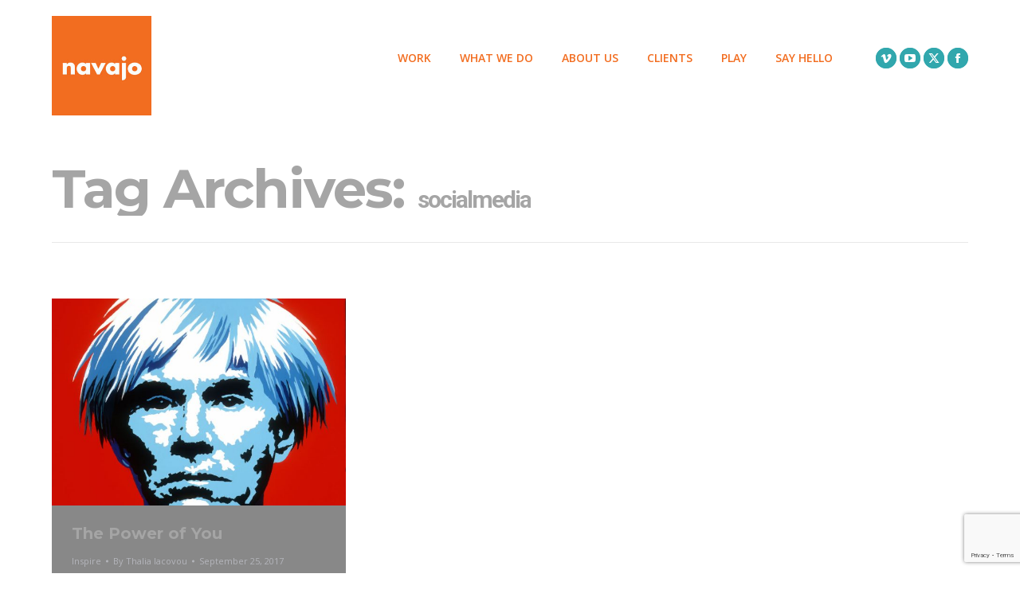

--- FILE ---
content_type: text/html; charset=UTF-8
request_url: https://navajodigital.com/tag/socialmedia/
body_size: 16308
content:
<!DOCTYPE html>
<!--[if !(IE 6) | !(IE 7) | !(IE 8)  ]><!-->
<html lang="en-US" class="no-js">
<!--<![endif]-->
<head>
	<meta charset="UTF-8" />
				<meta name="viewport" content="width=device-width, initial-scale=1, maximum-scale=1, user-scalable=0"/>
			<meta name="theme-color" content="#f26d20"/>	<link rel="profile" href="https://gmpg.org/xfn/11" />
	<meta name='robots' content='index, follow, max-image-preview:large, max-snippet:-1, max-video-preview:-1' />
	<style>img:is([sizes="auto" i], [sizes^="auto," i]) { contain-intrinsic-size: 3000px 1500px }</style>
	
	<!-- This site is optimized with the Yoast SEO plugin v26.8 - https://yoast.com/product/yoast-seo-wordpress/ -->
	<title>socialmedia Archives - Navajo</title>
	<link rel="canonical" href="https://navajodigital.com/tag/socialmedia/" />
	<meta property="og:locale" content="en_US" />
	<meta property="og:type" content="article" />
	<meta property="og:title" content="socialmedia Archives - Navajo" />
	<meta property="og:url" content="https://navajodigital.com/tag/socialmedia/" />
	<meta property="og:site_name" content="Navajo" />
	<meta name="twitter:card" content="summary_large_image" />
	<script type="application/ld+json" class="yoast-schema-graph">{"@context":"https://schema.org","@graph":[{"@type":"CollectionPage","@id":"https://navajodigital.com/tag/socialmedia/","url":"https://navajodigital.com/tag/socialmedia/","name":"socialmedia Archives - Navajo","isPartOf":{"@id":"https://navajodigital.com/#website"},"primaryImageOfPage":{"@id":"https://navajodigital.com/tag/socialmedia/#primaryimage"},"image":{"@id":"https://navajodigital.com/tag/socialmedia/#primaryimage"},"thumbnailUrl":"https://navajodigital.com/wp-content/uploads/2017/09/Andy_Warhol-1.jpg","inLanguage":"en-US"},{"@type":"ImageObject","inLanguage":"en-US","@id":"https://navajodigital.com/tag/socialmedia/#primaryimage","url":"https://navajodigital.com/wp-content/uploads/2017/09/Andy_Warhol-1.jpg","contentUrl":"https://navajodigital.com/wp-content/uploads/2017/09/Andy_Warhol-1.jpg","width":900,"height":634,"caption":"Andy_Warhol"},{"@type":"WebSite","@id":"https://navajodigital.com/#website","url":"https://navajodigital.com/","name":"Navajo","description":"Creative solutions. Strategic thinking.","potentialAction":[{"@type":"SearchAction","target":{"@type":"EntryPoint","urlTemplate":"https://navajodigital.com/?s={search_term_string}"},"query-input":{"@type":"PropertyValueSpecification","valueRequired":true,"valueName":"search_term_string"}}],"inLanguage":"en-US"}]}</script>
	<!-- / Yoast SEO plugin. -->


<link rel='dns-prefetch' href='//secure.gravatar.com' />
<link rel='dns-prefetch' href='//maps.googleapis.com' />
<link rel='dns-prefetch' href='//stats.wp.com' />
<link rel='dns-prefetch' href='//fonts.googleapis.com' />
<link rel='dns-prefetch' href='//v0.wordpress.com' />
<link rel='preconnect' href='//i0.wp.com' />
<link rel="alternate" type="application/rss+xml" title="Navajo &raquo; Feed" href="https://navajodigital.com/feed/" />
<link rel="alternate" type="application/rss+xml" title="Navajo &raquo; Comments Feed" href="https://navajodigital.com/comments/feed/" />
<link rel="alternate" type="application/rss+xml" title="Navajo &raquo; socialmedia Tag Feed" href="https://navajodigital.com/tag/socialmedia/feed/" />
<script>
window._wpemojiSettings = {"baseUrl":"https:\/\/s.w.org\/images\/core\/emoji\/16.0.1\/72x72\/","ext":".png","svgUrl":"https:\/\/s.w.org\/images\/core\/emoji\/16.0.1\/svg\/","svgExt":".svg","source":{"concatemoji":"https:\/\/navajodigital.com\/wp-includes\/js\/wp-emoji-release.min.js?ver=6.8.3"}};
/*! This file is auto-generated */
!function(s,n){var o,i,e;function c(e){try{var t={supportTests:e,timestamp:(new Date).valueOf()};sessionStorage.setItem(o,JSON.stringify(t))}catch(e){}}function p(e,t,n){e.clearRect(0,0,e.canvas.width,e.canvas.height),e.fillText(t,0,0);var t=new Uint32Array(e.getImageData(0,0,e.canvas.width,e.canvas.height).data),a=(e.clearRect(0,0,e.canvas.width,e.canvas.height),e.fillText(n,0,0),new Uint32Array(e.getImageData(0,0,e.canvas.width,e.canvas.height).data));return t.every(function(e,t){return e===a[t]})}function u(e,t){e.clearRect(0,0,e.canvas.width,e.canvas.height),e.fillText(t,0,0);for(var n=e.getImageData(16,16,1,1),a=0;a<n.data.length;a++)if(0!==n.data[a])return!1;return!0}function f(e,t,n,a){switch(t){case"flag":return n(e,"\ud83c\udff3\ufe0f\u200d\u26a7\ufe0f","\ud83c\udff3\ufe0f\u200b\u26a7\ufe0f")?!1:!n(e,"\ud83c\udde8\ud83c\uddf6","\ud83c\udde8\u200b\ud83c\uddf6")&&!n(e,"\ud83c\udff4\udb40\udc67\udb40\udc62\udb40\udc65\udb40\udc6e\udb40\udc67\udb40\udc7f","\ud83c\udff4\u200b\udb40\udc67\u200b\udb40\udc62\u200b\udb40\udc65\u200b\udb40\udc6e\u200b\udb40\udc67\u200b\udb40\udc7f");case"emoji":return!a(e,"\ud83e\udedf")}return!1}function g(e,t,n,a){var r="undefined"!=typeof WorkerGlobalScope&&self instanceof WorkerGlobalScope?new OffscreenCanvas(300,150):s.createElement("canvas"),o=r.getContext("2d",{willReadFrequently:!0}),i=(o.textBaseline="top",o.font="600 32px Arial",{});return e.forEach(function(e){i[e]=t(o,e,n,a)}),i}function t(e){var t=s.createElement("script");t.src=e,t.defer=!0,s.head.appendChild(t)}"undefined"!=typeof Promise&&(o="wpEmojiSettingsSupports",i=["flag","emoji"],n.supports={everything:!0,everythingExceptFlag:!0},e=new Promise(function(e){s.addEventListener("DOMContentLoaded",e,{once:!0})}),new Promise(function(t){var n=function(){try{var e=JSON.parse(sessionStorage.getItem(o));if("object"==typeof e&&"number"==typeof e.timestamp&&(new Date).valueOf()<e.timestamp+604800&&"object"==typeof e.supportTests)return e.supportTests}catch(e){}return null}();if(!n){if("undefined"!=typeof Worker&&"undefined"!=typeof OffscreenCanvas&&"undefined"!=typeof URL&&URL.createObjectURL&&"undefined"!=typeof Blob)try{var e="postMessage("+g.toString()+"("+[JSON.stringify(i),f.toString(),p.toString(),u.toString()].join(",")+"));",a=new Blob([e],{type:"text/javascript"}),r=new Worker(URL.createObjectURL(a),{name:"wpTestEmojiSupports"});return void(r.onmessage=function(e){c(n=e.data),r.terminate(),t(n)})}catch(e){}c(n=g(i,f,p,u))}t(n)}).then(function(e){for(var t in e)n.supports[t]=e[t],n.supports.everything=n.supports.everything&&n.supports[t],"flag"!==t&&(n.supports.everythingExceptFlag=n.supports.everythingExceptFlag&&n.supports[t]);n.supports.everythingExceptFlag=n.supports.everythingExceptFlag&&!n.supports.flag,n.DOMReady=!1,n.readyCallback=function(){n.DOMReady=!0}}).then(function(){return e}).then(function(){var e;n.supports.everything||(n.readyCallback(),(e=n.source||{}).concatemoji?t(e.concatemoji):e.wpemoji&&e.twemoji&&(t(e.twemoji),t(e.wpemoji)))}))}((window,document),window._wpemojiSettings);
</script>
<style id='wp-emoji-styles-inline-css'>

	img.wp-smiley, img.emoji {
		display: inline !important;
		border: none !important;
		box-shadow: none !important;
		height: 1em !important;
		width: 1em !important;
		margin: 0 0.07em !important;
		vertical-align: -0.1em !important;
		background: none !important;
		padding: 0 !important;
	}
</style>
<link rel='stylesheet' id='wp-block-library-css' href='https://navajodigital.com/wp-includes/css/dist/block-library/style.min.css?ver=6.8.3' media='all' />
<style id='wp-block-library-theme-inline-css'>
.wp-block-audio :where(figcaption){color:#555;font-size:13px;text-align:center}.is-dark-theme .wp-block-audio :where(figcaption){color:#ffffffa6}.wp-block-audio{margin:0 0 1em}.wp-block-code{border:1px solid #ccc;border-radius:4px;font-family:Menlo,Consolas,monaco,monospace;padding:.8em 1em}.wp-block-embed :where(figcaption){color:#555;font-size:13px;text-align:center}.is-dark-theme .wp-block-embed :where(figcaption){color:#ffffffa6}.wp-block-embed{margin:0 0 1em}.blocks-gallery-caption{color:#555;font-size:13px;text-align:center}.is-dark-theme .blocks-gallery-caption{color:#ffffffa6}:root :where(.wp-block-image figcaption){color:#555;font-size:13px;text-align:center}.is-dark-theme :root :where(.wp-block-image figcaption){color:#ffffffa6}.wp-block-image{margin:0 0 1em}.wp-block-pullquote{border-bottom:4px solid;border-top:4px solid;color:currentColor;margin-bottom:1.75em}.wp-block-pullquote cite,.wp-block-pullquote footer,.wp-block-pullquote__citation{color:currentColor;font-size:.8125em;font-style:normal;text-transform:uppercase}.wp-block-quote{border-left:.25em solid;margin:0 0 1.75em;padding-left:1em}.wp-block-quote cite,.wp-block-quote footer{color:currentColor;font-size:.8125em;font-style:normal;position:relative}.wp-block-quote:where(.has-text-align-right){border-left:none;border-right:.25em solid;padding-left:0;padding-right:1em}.wp-block-quote:where(.has-text-align-center){border:none;padding-left:0}.wp-block-quote.is-large,.wp-block-quote.is-style-large,.wp-block-quote:where(.is-style-plain){border:none}.wp-block-search .wp-block-search__label{font-weight:700}.wp-block-search__button{border:1px solid #ccc;padding:.375em .625em}:where(.wp-block-group.has-background){padding:1.25em 2.375em}.wp-block-separator.has-css-opacity{opacity:.4}.wp-block-separator{border:none;border-bottom:2px solid;margin-left:auto;margin-right:auto}.wp-block-separator.has-alpha-channel-opacity{opacity:1}.wp-block-separator:not(.is-style-wide):not(.is-style-dots){width:100px}.wp-block-separator.has-background:not(.is-style-dots){border-bottom:none;height:1px}.wp-block-separator.has-background:not(.is-style-wide):not(.is-style-dots){height:2px}.wp-block-table{margin:0 0 1em}.wp-block-table td,.wp-block-table th{word-break:normal}.wp-block-table :where(figcaption){color:#555;font-size:13px;text-align:center}.is-dark-theme .wp-block-table :where(figcaption){color:#ffffffa6}.wp-block-video :where(figcaption){color:#555;font-size:13px;text-align:center}.is-dark-theme .wp-block-video :where(figcaption){color:#ffffffa6}.wp-block-video{margin:0 0 1em}:root :where(.wp-block-template-part.has-background){margin-bottom:0;margin-top:0;padding:1.25em 2.375em}
</style>
<style id='classic-theme-styles-inline-css'>
/*! This file is auto-generated */
.wp-block-button__link{color:#fff;background-color:#32373c;border-radius:9999px;box-shadow:none;text-decoration:none;padding:calc(.667em + 2px) calc(1.333em + 2px);font-size:1.125em}.wp-block-file__button{background:#32373c;color:#fff;text-decoration:none}
</style>
<style id='wpbbe-svg-inline-style-inline-css'>
.wpbbe-svg-icon{border:none;display:flex;justify-content:var(--svg-alignment,left)}.wpbbe-svg-icon svg{height:auto;max-width:100%;transition:color .1s,fill .1s,stroke .1s;width:var(--svg-width,auto)}.wpbbe-svg-icon>.svg-wrapper{align-items:center;border-style:solid;border-width:0;display:flex;font-size:var(--svg-width,auto);justify-content:center;line-height:1;transition:background-color .1s,border-color .1s}.has-border-color>.svg-wrapper{border-width:2px}

</style>
<style id='wpbbe-simple-scroller-style-inline-css'>
.wpbbe-svg-icon{border:none;display:flex;justify-content:var(--svg-alignment,left)}.wpbbe-svg-icon svg{height:auto;max-width:100%;transition:color .1s,fill .1s,stroke .1s;width:var(--svg-width,auto)}.wpbbe-svg-icon>.svg-wrapper{align-items:center;border-style:solid;border-width:0;display:flex;font-size:var(--svg-width,auto);justify-content:center;line-height:1;transition:background-color .1s,border-color .1s}.has-border-color>.svg-wrapper{border-width:2px}

</style>
<link rel='stylesheet' id='mediaelement-css' href='https://navajodigital.com/wp-includes/js/mediaelement/mediaelementplayer-legacy.min.css?ver=4.2.17' media='all' />
<link rel='stylesheet' id='wp-mediaelement-css' href='https://navajodigital.com/wp-includes/js/mediaelement/wp-mediaelement.min.css?ver=6.8.3' media='all' />
<style id='jetpack-sharing-buttons-style-inline-css'>
.jetpack-sharing-buttons__services-list{display:flex;flex-direction:row;flex-wrap:wrap;gap:0;list-style-type:none;margin:5px;padding:0}.jetpack-sharing-buttons__services-list.has-small-icon-size{font-size:12px}.jetpack-sharing-buttons__services-list.has-normal-icon-size{font-size:16px}.jetpack-sharing-buttons__services-list.has-large-icon-size{font-size:24px}.jetpack-sharing-buttons__services-list.has-huge-icon-size{font-size:36px}@media print{.jetpack-sharing-buttons__services-list{display:none!important}}.editor-styles-wrapper .wp-block-jetpack-sharing-buttons{gap:0;padding-inline-start:0}ul.jetpack-sharing-buttons__services-list.has-background{padding:1.25em 2.375em}
</style>
<style id='global-styles-inline-css'>
:root{--wp--preset--aspect-ratio--square: 1;--wp--preset--aspect-ratio--4-3: 4/3;--wp--preset--aspect-ratio--3-4: 3/4;--wp--preset--aspect-ratio--3-2: 3/2;--wp--preset--aspect-ratio--2-3: 2/3;--wp--preset--aspect-ratio--16-9: 16/9;--wp--preset--aspect-ratio--9-16: 9/16;--wp--preset--color--black: #000000;--wp--preset--color--cyan-bluish-gray: #abb8c3;--wp--preset--color--white: #FFF;--wp--preset--color--pale-pink: #f78da7;--wp--preset--color--vivid-red: #cf2e2e;--wp--preset--color--luminous-vivid-orange: #ff6900;--wp--preset--color--luminous-vivid-amber: #fcb900;--wp--preset--color--light-green-cyan: #7bdcb5;--wp--preset--color--vivid-green-cyan: #00d084;--wp--preset--color--pale-cyan-blue: #8ed1fc;--wp--preset--color--vivid-cyan-blue: #0693e3;--wp--preset--color--vivid-purple: #9b51e0;--wp--preset--color--accent: #f26d20;--wp--preset--color--dark-gray: #111;--wp--preset--color--light-gray: #767676;--wp--preset--gradient--vivid-cyan-blue-to-vivid-purple: linear-gradient(135deg,rgba(6,147,227,1) 0%,rgb(155,81,224) 100%);--wp--preset--gradient--light-green-cyan-to-vivid-green-cyan: linear-gradient(135deg,rgb(122,220,180) 0%,rgb(0,208,130) 100%);--wp--preset--gradient--luminous-vivid-amber-to-luminous-vivid-orange: linear-gradient(135deg,rgba(252,185,0,1) 0%,rgba(255,105,0,1) 100%);--wp--preset--gradient--luminous-vivid-orange-to-vivid-red: linear-gradient(135deg,rgba(255,105,0,1) 0%,rgb(207,46,46) 100%);--wp--preset--gradient--very-light-gray-to-cyan-bluish-gray: linear-gradient(135deg,rgb(238,238,238) 0%,rgb(169,184,195) 100%);--wp--preset--gradient--cool-to-warm-spectrum: linear-gradient(135deg,rgb(74,234,220) 0%,rgb(151,120,209) 20%,rgb(207,42,186) 40%,rgb(238,44,130) 60%,rgb(251,105,98) 80%,rgb(254,248,76) 100%);--wp--preset--gradient--blush-light-purple: linear-gradient(135deg,rgb(255,206,236) 0%,rgb(152,150,240) 100%);--wp--preset--gradient--blush-bordeaux: linear-gradient(135deg,rgb(254,205,165) 0%,rgb(254,45,45) 50%,rgb(107,0,62) 100%);--wp--preset--gradient--luminous-dusk: linear-gradient(135deg,rgb(255,203,112) 0%,rgb(199,81,192) 50%,rgb(65,88,208) 100%);--wp--preset--gradient--pale-ocean: linear-gradient(135deg,rgb(255,245,203) 0%,rgb(182,227,212) 50%,rgb(51,167,181) 100%);--wp--preset--gradient--electric-grass: linear-gradient(135deg,rgb(202,248,128) 0%,rgb(113,206,126) 100%);--wp--preset--gradient--midnight: linear-gradient(135deg,rgb(2,3,129) 0%,rgb(40,116,252) 100%);--wp--preset--font-size--small: 13px;--wp--preset--font-size--medium: 20px;--wp--preset--font-size--large: 36px;--wp--preset--font-size--x-large: 42px;--wp--preset--spacing--20: 0.44rem;--wp--preset--spacing--30: 0.67rem;--wp--preset--spacing--40: 1rem;--wp--preset--spacing--50: 1.5rem;--wp--preset--spacing--60: 2.25rem;--wp--preset--spacing--70: 3.38rem;--wp--preset--spacing--80: 5.06rem;--wp--preset--shadow--natural: 6px 6px 9px rgba(0, 0, 0, 0.2);--wp--preset--shadow--deep: 12px 12px 50px rgba(0, 0, 0, 0.4);--wp--preset--shadow--sharp: 6px 6px 0px rgba(0, 0, 0, 0.2);--wp--preset--shadow--outlined: 6px 6px 0px -3px rgba(255, 255, 255, 1), 6px 6px rgba(0, 0, 0, 1);--wp--preset--shadow--crisp: 6px 6px 0px rgba(0, 0, 0, 1);}:where(.is-layout-flex){gap: 0.5em;}:where(.is-layout-grid){gap: 0.5em;}body .is-layout-flex{display: flex;}.is-layout-flex{flex-wrap: wrap;align-items: center;}.is-layout-flex > :is(*, div){margin: 0;}body .is-layout-grid{display: grid;}.is-layout-grid > :is(*, div){margin: 0;}:where(.wp-block-columns.is-layout-flex){gap: 2em;}:where(.wp-block-columns.is-layout-grid){gap: 2em;}:where(.wp-block-post-template.is-layout-flex){gap: 1.25em;}:where(.wp-block-post-template.is-layout-grid){gap: 1.25em;}.has-black-color{color: var(--wp--preset--color--black) !important;}.has-cyan-bluish-gray-color{color: var(--wp--preset--color--cyan-bluish-gray) !important;}.has-white-color{color: var(--wp--preset--color--white) !important;}.has-pale-pink-color{color: var(--wp--preset--color--pale-pink) !important;}.has-vivid-red-color{color: var(--wp--preset--color--vivid-red) !important;}.has-luminous-vivid-orange-color{color: var(--wp--preset--color--luminous-vivid-orange) !important;}.has-luminous-vivid-amber-color{color: var(--wp--preset--color--luminous-vivid-amber) !important;}.has-light-green-cyan-color{color: var(--wp--preset--color--light-green-cyan) !important;}.has-vivid-green-cyan-color{color: var(--wp--preset--color--vivid-green-cyan) !important;}.has-pale-cyan-blue-color{color: var(--wp--preset--color--pale-cyan-blue) !important;}.has-vivid-cyan-blue-color{color: var(--wp--preset--color--vivid-cyan-blue) !important;}.has-vivid-purple-color{color: var(--wp--preset--color--vivid-purple) !important;}.has-black-background-color{background-color: var(--wp--preset--color--black) !important;}.has-cyan-bluish-gray-background-color{background-color: var(--wp--preset--color--cyan-bluish-gray) !important;}.has-white-background-color{background-color: var(--wp--preset--color--white) !important;}.has-pale-pink-background-color{background-color: var(--wp--preset--color--pale-pink) !important;}.has-vivid-red-background-color{background-color: var(--wp--preset--color--vivid-red) !important;}.has-luminous-vivid-orange-background-color{background-color: var(--wp--preset--color--luminous-vivid-orange) !important;}.has-luminous-vivid-amber-background-color{background-color: var(--wp--preset--color--luminous-vivid-amber) !important;}.has-light-green-cyan-background-color{background-color: var(--wp--preset--color--light-green-cyan) !important;}.has-vivid-green-cyan-background-color{background-color: var(--wp--preset--color--vivid-green-cyan) !important;}.has-pale-cyan-blue-background-color{background-color: var(--wp--preset--color--pale-cyan-blue) !important;}.has-vivid-cyan-blue-background-color{background-color: var(--wp--preset--color--vivid-cyan-blue) !important;}.has-vivid-purple-background-color{background-color: var(--wp--preset--color--vivid-purple) !important;}.has-black-border-color{border-color: var(--wp--preset--color--black) !important;}.has-cyan-bluish-gray-border-color{border-color: var(--wp--preset--color--cyan-bluish-gray) !important;}.has-white-border-color{border-color: var(--wp--preset--color--white) !important;}.has-pale-pink-border-color{border-color: var(--wp--preset--color--pale-pink) !important;}.has-vivid-red-border-color{border-color: var(--wp--preset--color--vivid-red) !important;}.has-luminous-vivid-orange-border-color{border-color: var(--wp--preset--color--luminous-vivid-orange) !important;}.has-luminous-vivid-amber-border-color{border-color: var(--wp--preset--color--luminous-vivid-amber) !important;}.has-light-green-cyan-border-color{border-color: var(--wp--preset--color--light-green-cyan) !important;}.has-vivid-green-cyan-border-color{border-color: var(--wp--preset--color--vivid-green-cyan) !important;}.has-pale-cyan-blue-border-color{border-color: var(--wp--preset--color--pale-cyan-blue) !important;}.has-vivid-cyan-blue-border-color{border-color: var(--wp--preset--color--vivid-cyan-blue) !important;}.has-vivid-purple-border-color{border-color: var(--wp--preset--color--vivid-purple) !important;}.has-vivid-cyan-blue-to-vivid-purple-gradient-background{background: var(--wp--preset--gradient--vivid-cyan-blue-to-vivid-purple) !important;}.has-light-green-cyan-to-vivid-green-cyan-gradient-background{background: var(--wp--preset--gradient--light-green-cyan-to-vivid-green-cyan) !important;}.has-luminous-vivid-amber-to-luminous-vivid-orange-gradient-background{background: var(--wp--preset--gradient--luminous-vivid-amber-to-luminous-vivid-orange) !important;}.has-luminous-vivid-orange-to-vivid-red-gradient-background{background: var(--wp--preset--gradient--luminous-vivid-orange-to-vivid-red) !important;}.has-very-light-gray-to-cyan-bluish-gray-gradient-background{background: var(--wp--preset--gradient--very-light-gray-to-cyan-bluish-gray) !important;}.has-cool-to-warm-spectrum-gradient-background{background: var(--wp--preset--gradient--cool-to-warm-spectrum) !important;}.has-blush-light-purple-gradient-background{background: var(--wp--preset--gradient--blush-light-purple) !important;}.has-blush-bordeaux-gradient-background{background: var(--wp--preset--gradient--blush-bordeaux) !important;}.has-luminous-dusk-gradient-background{background: var(--wp--preset--gradient--luminous-dusk) !important;}.has-pale-ocean-gradient-background{background: var(--wp--preset--gradient--pale-ocean) !important;}.has-electric-grass-gradient-background{background: var(--wp--preset--gradient--electric-grass) !important;}.has-midnight-gradient-background{background: var(--wp--preset--gradient--midnight) !important;}.has-small-font-size{font-size: var(--wp--preset--font-size--small) !important;}.has-medium-font-size{font-size: var(--wp--preset--font-size--medium) !important;}.has-large-font-size{font-size: var(--wp--preset--font-size--large) !important;}.has-x-large-font-size{font-size: var(--wp--preset--font-size--x-large) !important;}
:where(.wp-block-post-template.is-layout-flex){gap: 1.25em;}:where(.wp-block-post-template.is-layout-grid){gap: 1.25em;}
:where(.wp-block-columns.is-layout-flex){gap: 2em;}:where(.wp-block-columns.is-layout-grid){gap: 2em;}
:root :where(.wp-block-pullquote){font-size: 1.5em;line-height: 1.6;}
</style>
<link rel='stylesheet' id='layerslider-css' href='https://navajodigital.com/wp-content/plugins/LayerSlider/static/css/layerslider.css?ver=5.3.2' media='all' />
<link rel='stylesheet' id='ls-user-css' href='https://navajodigital.com/wp-content/uploads/layerslider.custom.css?ver=5.3.2' media='all' />
<link rel='stylesheet' id='ls-google-fonts-css' href='https://fonts.googleapis.com/css?family=Lato:100,300,regular,700,900%7COpen+Sans:300%7CIndie+Flower:regular%7COswald:300,regular,700&#038;subset=latin%2Clatin-ext' media='all' />
<link rel='stylesheet' id='contact-form-7-css' href='https://navajodigital.com/wp-content/plugins/contact-form-7/includes/css/styles.css?ver=6.1.4' media='all' />
<link rel='stylesheet' id='plyr-css-css' href='https://navajodigital.com/wp-content/plugins/easy-video-player/lib/plyr.css?ver=6.8.3' media='all' />
<link rel='stylesheet' id='wp-components-css' href='https://navajodigital.com/wp-includes/css/dist/components/style.min.css?ver=6.8.3' media='all' />
<link rel='stylesheet' id='godaddy-styles-css' href='https://navajodigital.com/wp-content/mu-plugins/vendor/wpex/godaddy-launch/includes/Dependencies/GoDaddy/Styles/build/latest.css?ver=2.0.2' media='all' />
<link rel='stylesheet' id='the7-font-css' href='https://navajodigital.com/wp-content/themes/dt-the7/fonts/icomoon-the7-font/icomoon-the7-font.min.css?ver=14.2.0' media='all' />
<link rel='stylesheet' id='the7-Defaults-css' href='https://navajodigital.com/wp-content/uploads/smile_fonts/Defaults/Defaults.css?ver=6.8.3' media='all' />
<link rel='stylesheet' id='the7-fontello-css' href='https://navajodigital.com/wp-content/themes/dt-the7/fonts/fontello/css/fontello.min.css?ver=14.2.0' media='all' />
<link rel='stylesheet' id='better-block-editor__bundle__view-style-css' href='https://navajodigital.com/wp-content/plugins/better-block-editor/dist/bundle/view.css?ver=56ef419e391b884d1d4f' media='all' />
<link rel='stylesheet' id='bbe-pro-kit__bundle__view-style-css' href='https://navajodigital.com/wp-content/plugins/better-block-editor-pro-kit/dist/bundle/view.css?ver=77e30c3a60b5384d136b' media='all' />
<link rel='stylesheet' id='bbe-pro-kit__simple-scroller__index-style-css' href='https://navajodigital.com/wp-content/plugins/better-block-editor-pro-kit/dist/libs/multipurpose-scroller/index.css?ver=925061cee82262a1d6ae' media='all' />
<link rel='stylesheet' id='js_composer_front-css' href='https://navajodigital.com/wp-content/plugins/js_composer/assets/css/js_composer.min.css?ver=8.2' media='all' />
<link rel='stylesheet' id='dt-web-fonts-css' href='https://fonts.googleapis.com/css?family=Roboto:400,600,700%7CRoboto+Condensed:400,600,700%7COpen+Sans:400,600,700%7CMontserrat:400,600,700%7CCoustard:400,600,700' media='all' />
<link rel='stylesheet' id='dt-main-css' href='https://navajodigital.com/wp-content/themes/dt-the7/css/main.min.css?ver=14.2.0' media='all' />
<style id='dt-main-inline-css'>
body #load {
  display: block;
  height: 100%;
  overflow: hidden;
  position: fixed;
  width: 100%;
  z-index: 9901;
  opacity: 1;
  visibility: visible;
  transition: all .35s ease-out;
}
.load-wrap {
  width: 100%;
  height: 100%;
  background-position: center center;
  background-repeat: no-repeat;
  text-align: center;
  display: -ms-flexbox;
  display: -ms-flex;
  display: flex;
  -ms-align-items: center;
  -ms-flex-align: center;
  align-items: center;
  -ms-flex-flow: column wrap;
  flex-flow: column wrap;
  -ms-flex-pack: center;
  -ms-justify-content: center;
  justify-content: center;
}
.load-wrap > svg {
  position: absolute;
  top: 50%;
  left: 50%;
  transform: translate(-50%,-50%);
}
#load {
  background: var(--the7-elementor-beautiful-loading-bg,#f26d20);
  --the7-beautiful-spinner-color2: var(--the7-beautiful-spinner-color,#ffffff);
}

</style>
<link rel='stylesheet' id='the7-custom-scrollbar-css' href='https://navajodigital.com/wp-content/themes/dt-the7/lib/custom-scrollbar/custom-scrollbar.min.css?ver=14.2.0' media='all' />
<link rel='stylesheet' id='the7-wpbakery-css' href='https://navajodigital.com/wp-content/themes/dt-the7/css/wpbakery.min.css?ver=14.2.0' media='all' />
<link rel='stylesheet' id='the7-core-css' href='https://navajodigital.com/wp-content/plugins/dt-the7-core/assets/css/post-type.min.css?ver=2.7.12' media='all' />
<link rel='stylesheet' id='the7-css-vars-css' href='https://navajodigital.com/wp-content/uploads/the7-css/css-vars.css?ver=69ca649cf261' media='all' />
<link rel='stylesheet' id='dt-custom-css' href='https://navajodigital.com/wp-content/uploads/the7-css/custom.css?ver=69ca649cf261' media='all' />
<link rel='stylesheet' id='dt-media-css' href='https://navajodigital.com/wp-content/uploads/the7-css/media.css?ver=69ca649cf261' media='all' />
<link rel='stylesheet' id='the7-mega-menu-css' href='https://navajodigital.com/wp-content/uploads/the7-css/mega-menu.css?ver=69ca649cf261' media='all' />
<link rel='stylesheet' id='the7-elements-albums-portfolio-css' href='https://navajodigital.com/wp-content/uploads/the7-css/the7-elements-albums-portfolio.css?ver=69ca649cf261' media='all' />
<link rel='stylesheet' id='the7-elements-css' href='https://navajodigital.com/wp-content/uploads/the7-css/post-type-dynamic.css?ver=69ca649cf261' media='all' />
<link rel='stylesheet' id='style-css' href='https://navajodigital.com/wp-content/themes/dt-the7/style.css?ver=14.2.0' media='all' />
<link rel='stylesheet' id='ultimate-vc-addons-style-min-css' href='https://navajodigital.com/wp-content/plugins/Ultimate_VC_Addons/assets/min-css/ultimate.min.css?ver=3.20.0' media='all' />
<link rel='stylesheet' id='ultimate-vc-addons-icons-css' href='https://navajodigital.com/wp-content/plugins/Ultimate_VC_Addons/assets/css/icons.css?ver=3.20.0' media='all' />
<link rel='stylesheet' id='ultimate-vc-addons-vidcons-css' href='https://navajodigital.com/wp-content/plugins/Ultimate_VC_Addons/assets/fonts/vidcons.css?ver=3.20.0' media='all' />
<link rel='stylesheet' id='ultimate-vc-addons-selected-google-fonts-style-css' href='https://fonts.googleapis.com/css?family=Montserrat:normal,700' media='all' />
<link rel='stylesheet' id='wp-add-custom-css-css' href='https://navajodigital.com?display_custom_css=css&#038;ver=6.8.3' media='all' />
<script src="https://navajodigital.com/wp-includes/js/jquery/jquery.min.js?ver=3.7.1" id="jquery-core-js"></script>
<script src="https://navajodigital.com/wp-includes/js/jquery/jquery-migrate.min.js?ver=3.4.1" id="jquery-migrate-js"></script>
<script src="https://navajodigital.com/wp-content/plugins/LayerSlider/static/js/greensock.js?ver=1.11.8" id="greensock-js"></script>
<script src="https://navajodigital.com/wp-content/plugins/LayerSlider/static/js/layerslider.kreaturamedia.jquery.js?ver=5.3.2" id="layerslider-js"></script>
<script src="https://navajodigital.com/wp-content/plugins/LayerSlider/static/js/layerslider.transitions.js?ver=5.3.2" id="layerslider-transitions-js"></script>
<script id="plyr-js-js-extra">
var easy_video_player = {"plyr_iconUrl":"https:\/\/navajodigital.com\/wp-content\/plugins\/easy-video-player\/lib\/plyr.svg","plyr_blankVideo":"https:\/\/navajodigital.com\/wp-content\/plugins\/easy-video-player\/lib\/blank.mp4"};
</script>
<script src="https://navajodigital.com/wp-content/plugins/easy-video-player/lib/plyr.js?ver=6.8.3" id="plyr-js-js"></script>
<script src="https://navajodigital.com/wp-content/plugins/better-block-editor/dist/bundle/view.js?ver=56ef419e391b884d1d4f" id="better-block-editor__bundle__view-script-js" defer data-wp-strategy="defer"></script>
<script src="https://navajodigital.com/wp-includes/js/dist/dom-ready.min.js?ver=f77871ff7694fffea381" id="wp-dom-ready-js"></script>
<script id="dt-above-fold-js-extra">
var dtLocal = {"themeUrl":"https:\/\/navajodigital.com\/wp-content\/themes\/dt-the7","passText":"To view this protected post, enter the password below:","moreButtonText":{"loading":"Loading...","loadMore":"Load more"},"postID":"2726","ajaxurl":"https:\/\/navajodigital.com\/wp-admin\/admin-ajax.php","REST":{"baseUrl":"https:\/\/navajodigital.com\/wp-json\/the7\/v1","endpoints":{"sendMail":"\/send-mail"}},"contactMessages":{"required":"One or more fields have an error. Please check and try again.","terms":"Please accept the privacy policy.","fillTheCaptchaError":"Please, fill the captcha."},"captchaSiteKey":"","ajaxNonce":"4cc0265278","pageData":{"type":"archive","template":"archive","layout":"masonry"},"themeSettings":{"smoothScroll":"on","lazyLoading":false,"desktopHeader":{"height":54},"ToggleCaptionEnabled":"disabled","ToggleCaption":"Navigation","floatingHeader":{"showAfter":150,"showMenu":true,"height":60,"logo":{"showLogo":true,"html":"<img class=\" preload-me\" src=\"https:\/\/navajodigital.com\/wp-content\/uploads\/2017\/07\/navajo-logo-reversed-132.png\" srcset=\"https:\/\/navajodigital.com\/wp-content\/uploads\/2017\/07\/navajo-logo-reversed-132.png 132w, https:\/\/navajodigital.com\/wp-content\/uploads\/2017\/07\/navajo-logo-reversed-132x2.png 264w\" width=\"132\" height=\"40\"   sizes=\"132px\" alt=\"Navajo\" \/>","url":"https:\/\/navajodigital.com\/"}},"topLine":{"floatingTopLine":{"logo":{"showLogo":false,"html":""}}},"mobileHeader":{"firstSwitchPoint":900,"secondSwitchPoint":400,"firstSwitchPointHeight":60,"secondSwitchPointHeight":60,"mobileToggleCaptionEnabled":"disabled","mobileToggleCaption":"Menu"},"stickyMobileHeaderFirstSwitch":{"logo":{"html":"<img class=\" preload-me\" src=\"https:\/\/navajodigital.com\/wp-content\/uploads\/2017\/07\/navajo-logo-reversed-132.png\" srcset=\"https:\/\/navajodigital.com\/wp-content\/uploads\/2017\/07\/navajo-logo-reversed-132.png 132w, https:\/\/navajodigital.com\/wp-content\/uploads\/2017\/07\/navajo-logo-reversed-132x2.png 264w\" width=\"132\" height=\"40\"   sizes=\"132px\" alt=\"Navajo\" \/>"}},"stickyMobileHeaderSecondSwitch":{"logo":{"html":"<img class=\" preload-me\" src=\"https:\/\/navajodigital.com\/wp-content\/uploads\/2017\/07\/navajo-logo-reversed-132.png\" srcset=\"https:\/\/navajodigital.com\/wp-content\/uploads\/2017\/07\/navajo-logo-reversed-132.png 132w, https:\/\/navajodigital.com\/wp-content\/uploads\/2017\/07\/navajo-logo-reversed-132x2.png 264w\" width=\"132\" height=\"40\"   sizes=\"132px\" alt=\"Navajo\" \/>"}},"sidebar":{"switchPoint":992},"boxedWidth":"1280px"},"VCMobileScreenWidth":"768"};
var dtShare = {"shareButtonText":{"facebook":"Share on Facebook","twitter":"Share on X","pinterest":"Pin it","linkedin":"Share on Linkedin","whatsapp":"Share on Whatsapp"},"overlayOpacity":"85"};
</script>
<script src="https://navajodigital.com/wp-content/themes/dt-the7/js/above-the-fold.min.js?ver=14.2.0" id="dt-above-fold-js"></script>
<script src="https://navajodigital.com/wp-content/plugins/Ultimate_VC_Addons/assets/min-js/modernizr-custom.min.js?ver=3.20.0" id="ultimate-vc-addons-modernizr-js"></script>
<script src="https://maps.googleapis.com/maps/api/js" id="ultimate-vc-addons-googleapis-js"></script>
<script src="https://navajodigital.com/wp-includes/js/jquery/ui/core.min.js?ver=1.13.3" id="jquery-ui-core-js"></script>
<script src="https://navajodigital.com/wp-content/plugins/Ultimate_VC_Addons/assets/min-js/ultimate.min.js?ver=3.20.0" id="ultimate-vc-addons-script-js"></script>
<script src="https://navajodigital.com/wp-content/plugins/Ultimate_VC_Addons/assets/min-js/modal-all.min.js?ver=3.20.0" id="ultimate-vc-addons-modal-all-js"></script>
<script src="https://navajodigital.com/wp-content/plugins/Ultimate_VC_Addons/assets/min-js/jparallax.min.js?ver=3.20.0" id="ultimate-vc-addons-jquery.shake-js"></script>
<script src="https://navajodigital.com/wp-content/plugins/Ultimate_VC_Addons/assets/min-js/vhparallax.min.js?ver=3.20.0" id="ultimate-vc-addons-jquery.vhparallax-js"></script>
<script src="https://navajodigital.com/wp-content/plugins/Ultimate_VC_Addons/assets/min-js/ultimate_bg.min.js?ver=3.20.0" id="ultimate-vc-addons-row-bg-js"></script>
<script src="https://navajodigital.com/wp-content/plugins/Ultimate_VC_Addons/assets/min-js/mb-YTPlayer.min.js?ver=3.20.0" id="ultimate-vc-addons-jquery.ytplayer-js"></script>
<script></script><link rel="https://api.w.org/" href="https://navajodigital.com/wp-json/" /><link rel="alternate" title="JSON" type="application/json" href="https://navajodigital.com/wp-json/wp/v2/tags/38" /><link rel="EditURI" type="application/rsd+xml" title="RSD" href="https://navajodigital.com/xmlrpc.php?rsd" />
<meta name="generator" content="WordPress 6.8.3" />
	<style>img#wpstats{display:none}</style>
		<script type='text/javascript'>
				jQuery(document).ready(function($) {
				var ult_smooth_speed = 480;
				var ult_smooth_step = 80;
				$('html').attr('data-ult_smooth_speed',ult_smooth_speed).attr('data-ult_smooth_step',ult_smooth_step);
				});
			</script><meta name="generator" content="Powered by WPBakery Page Builder - drag and drop page builder for WordPress."/>
<script type="text/javascript" id="the7-loader-script">
document.addEventListener("DOMContentLoaded", function(event) {
	var load = document.getElementById("load");
	if(!load.classList.contains('loader-removed')){
		var removeLoading = setTimeout(function() {
			load.className += " loader-removed";
		}, 300);
	}
});
</script>
		<link rel="icon" href="https://navajodigital.com/wp-content/uploads/2017/09/16x16_favicon.gif" type="image/gif" sizes="16x16"/><link rel="icon" href="https://navajodigital.com/wp-content/uploads/2017/09/32x32_favicon.gif" type="image/gif" sizes="32x32"/>		<style id="wp-custom-css">
			/* WPPS-152654-VB start */

#fancy-header > div > div > h1{
	font:normal normal bold 67px / 67px "Montserrat", Helvetica, Arial, Verdana, sans-serif;
}

#fancy-header > div > div > h2{
	font:normal normal normal 25px / 31px "Coustard", Helvetica, Arial, Verdana, sans-serif
}
#content > div:nth-child(3) > div > div:nth-child(4){
	background-color:rgb(44, 167, 174);
}
#page > div.page-title.content-left.breadcrumbs-off.breadcrumbs-mobile-off.page-title-responsive-enabled > div > div > h1{
	font-family:Montserrat;
	font-size:67px;
	line-height:67px;
}
#primary-menu > li > a > span >span {
	font-family:"Open Sans";
	text-transform:uppercase;
	font-size:14px;
	font-weight:600;
	
}

#phantom > div > div.menu-box > ul > li.menu-item > a > span > span
{
	font-family:"Open Sans";
	text-transform:uppercase;
	font-size:14px;
	font-weight:600;
}

#content > div > div.vc_row.wpb_row.vc_row-fluid.dt-default.ult-vc-hide-row.vc_row-has-fill > div.upb_row_bg.vcpb-vz-jquery{
	    background-image: url(http://localhost:8888/wordpress/wp-content/uploads/2017/03/lightbulbs-creativity.jpg)!important;

}
#content > div:nth-child(3) > div > div.vc_row.wpb_row.vc_row-fluid.dt-default.ult-vc-hide-row.vc_row-has-fill > div.upb_row_bg{
	background-color:#fff!important;
}
#content > div:nth-child(3) > div > div:nth-child(4){
	background:rgb(44, 167, 174)!important;
}
#content > div:nth-child(3) > div > div:nth-child(4) > div > div > div > div > div.vc_row.wpb_row.vc_inner.vc_row-fluid > div.wpb_column.vc_column_container.vc_col-sm-10 > div > div > h2 > a{
	color:#fff;
}

.branding {
	padding-top: 20px;
}

.branding a img {
max-width:125px;
}

#primary-menu > li.menu-item.menu-item-type-post_type.menu-item-object-page.menu-item.depth-0 > a > span > span {
	color:#f26d20!important;
}
#primary-menu > li.menu-item.menu-item-type-post_type.menu-item-object-page.menu-item.depth-0 > a > span > span:hover{
	color:#2ca7ae!important;
}

#fancy-header > div > div{
	padding-right:22%;
	padding-top:50px;
	padding-bottom:50px;
}
#fancy-header .wf-wrap{
	padding-top:0px;
}
.page-id-2206 #fancy-header {
	background-color: #ffffff;
    background-size: cover;
    background-repeat: no-repeat;
    background-image: url(https://navajodigital.com/wp-content/uploads/2017/07/jim-bg2.jpg);
    background-position: right center;
    min-height: 500px;
}
.page-id-18 #content > div > div.stripe.stripe-style-1.bg-fixed.stripe-parallax-bg.parallax-bg-done > div > div > div > div > div > div > h1{
	color:#fff;
}


.page-id-229 .wf-container-main{
	grid-template-columns:75%;
}
.page-id-266 .filter{
	    align-items: flex-start;
      justify-content: flex-start;
}


.soc-font-icon{
	color:#f26d20!important;	
}


/* WPPS-152654-VB end */		</style>
		<noscript><style> .wpb_animate_when_almost_visible { opacity: 1; }</style></noscript><script>
  (function(i,s,o,g,r,a,m){i['GoogleAnalyticsObject']=r;i[r]=i[r]||function(){
  (i[r].q=i[r].q||[]).push(arguments)},i[r].l=1*new Date();a=s.createElement(o),
  m=s.getElementsByTagName(o)[0];a.async=1;a.src=g;m.parentNode.insertBefore(a,m)
  })(window,document,'script','https://www.google-analytics.com/analytics.js','ga');

  ga('create', 'UA-29654834-10', 'auto');
  ga('send', 'pageview');

</script><style id='the7-custom-inline-css' type='text/css'>
.images-container img{
box-shadow:3px 3px 10px rgba(0,0,0,0.2);
}
#page .stick{
background-color:rgba(242, 109, 32,1);
}
#header .soc-ico.custom-bg a{
background-color:#2ca7ae;
}
/*.post .entry-title a{
line-height:22px;
}*/
.form-allowed-tags{
display:none;
}
.wls-carousel .owl-controls{
margin-top:0;
}
.owl-carousel .owl-wrapper-outer{
padding:40px 0;
}
.owl-theme .owl-controls{
margin-top:0;
}
.wls-carousel .owl-controls .owl-buttons .owl-prev{
height:60px;
}
.wls-carousel .owl-controls .owl-buttons .owl-next{
height:60px;
}
.widget-title{
text-transform:uppercase;
font-size:24px;
}

.sidebar-content a{
font-size:18px;
font-weight:300;
}

.recent-posts>li:first-child{
padding-top:15px;
}
/*.single-portfolio .project-post ul.royalSlider, .single-portfolio .images-container{
box-shadow:3px 3px 10px rgba(0,0,0,0.2);
}*/

#load.light-loading .pace .pace-activity:before, #load.light-loading .pace .pace-activity:after{
border-color:#f26d20;
}
h1{
letter-spacing:-2px;
}
h3{
color:#2ca7ae;
}
h4{
color:#F26D20;
}
.content .rsShor .rsBullet:after, .content .rsShor .rsBullet.rsNavSelected:hover:after, .tp-bullets.custom .bullet.selected:before{
border-color: rgb(242, 109, 32);
width:12px;
height:12px;
margin:0;
}
.content .rsShor .rsBullet.rsNavSelected:after{
border-color:rgb(165, 165, 165);
width:12px;
height:12px;
margin:0;
}
ul.royalSlider{
padding:0 0 34px 0;
}
.rsShor{
background:none;
}
.rsShor .rsBullets{
left:0px;
bottom:5px;
}
.content .rsShor .rsBullet{
width:14px;
height:14px;
}
.content .rsShor .rsBullet:hover:after{
border-color:rgb(165, 165, 165);
width:12px;
height:12px;
margin:0;
}
.rsShor .rsArrowIcn{
display:none !important;
}
.mfp-bg{
background:#F26D20;
}
.no-touch .mfp-img-mobile.mfp-ready.mfp-bg{
opacity:1;
}
.mfp-arrow-right:before{
border-left:27px solid #fff;
}
.mfp-arrow-left:before{
border-right:27px solid #fff;
}
.mfp-arrow-right:after{
border-left:17px solid #F26D20;
}
.mfp-arrow-left:after{
border-right:17px solid #F26D20;
}
.mfp-figure:after{
bottom:40px;
}
.wf-container-bottom{
border-top:1px solid #f26d20;
}

.rollover-content p{
font-size:18px;
}

.vc_tta-tab a{
background-color:#2CA7AE !important;
}
.vc_tta-tab.vc_active a{
background-color:#F26D20 !important;
}

.filter:before{
content:'OUR WORK';
font-size:30px;
line-height:34px;
font-family:'Montserrat';
font-weight:900;
color:#F26D20;
margin-right:34px;
float:left;
}
.filter-categories.extras-off{
text-align:left;
}
.filter a{
/*border-left:1px solid #2ca7ae;*/
margin:0 !important;
color:#5a5a5a;
}
.style-minimal #page .filter-categories a:not(.act):hover, .style-minimal #page .paginator .page-links a:not(.act):hover{
color:#f26d20;
-webkit-text-fill-color:#f26d20;
}
.style-minimal .filter .filter-categories a:hover:after, .style-minimal .filter .filter-categories .act:after{
background-color:rgba(51,51,51,0) !important
}

.dl-menuwrapper .dl-container>.dl-menu, .dl-submenu{
min-width:100px;
}
.dl-menuwrapper ul{
background-color:#fff;
}
.dl-menuwrapper li a{
color:#23282D;
padding:10px 0;
margin:0 18px;
}
.project-list-content h3.entry-title{
font:normal normal normal 16px / 20px "Montserrat", Helvetica, Arial, Verdana, sans-serif;
}
.whatsyourstory{
position:relative;
right:0;
top:150px;
}
#main .flexslider{
padding:0;
}
.single-navigation-wrap{
margin-right:0;
}
.single-navigation-wrap:before{
content:"Keep Browsing";
float:left;
line-height:28px;
margin-right:8px;
font-size:13px;
-webkit-text-fill-color:rgba(51,51,51,0.5);
}
.navigation-inner a{
width:20px;
height:20px;
background-size:cover;
}
#footer .contact-form input[type=email], #footer .contact-form input[type=text]{
width:100% !important;
max-width:100% !important;
background-color:#F26D20 !important;
border:1px solid #333333 !important;
color:#333333 !important;
}
#footer .contact-form textarea{
width:100% !important;
height:auto !important;
background-color:#F26D20 !important;
border:1px solid #333333 !important;
color:#333333 !important;
margin-bottom:0 !important;
}
.contact-form textarea{
width:100% !important;
height:auto !important;
}
#footer .recent-posts>li:first-child{
padding-top:0;
}
#footer .recent-posts>li{
padding-top:0;
}
#footer .widget-title{
text-transform:none;
font-size:20px !important;
color:#ffffff;
}
#footer .recent-posts a{
color:#333333 !important;
}
#footer .recent-posts a:hover{
color:rgba(58,58,58,0.5) !important;
}
a.dt-btn.dt-btn-m.dt-btn-submit{
background-color:#333333;
}

::-webkit-input-placeholder { /* WebKit browsers */
color: #333 !important;
opacity: 0.7;
}

:-moz-placeholder { /* Mozilla Firefox 4 to 18 */
color: #333 !important;
opacity: 0.7;
}
::-moz-placeholder { /* Mozilla Firefox 19+ */
color: #333 !important;
opacity: 0.7;
}
:-ms-input-placeholder { /* Internet Explorer 10+ */
color: #333 !important;
opacity: 0.7;
}
#bottom-bar{
display:none;
}
.mfp-title{
display:none;
}
.slider-post-caption{
display:none;
}

input.wpcf7-form-control.wpcf7-submit{
margin-top:20px;
padding:15px 30px;
border-radius:5px;
}

/* ----- UP TO 480px WIDTH ----- */
@media screen and (max-width: 480px){
.single-navigation-wrap:before{
display:none;
}
}
</style>
</head>
<body id="the7-body" class="archive tag tag-socialmedia tag-38 wp-embed-responsive wp-theme-dt-the7 the7-core-ver-2.7.12 metaslider-plugin layout-masonry description-under-image dt-responsive-on right-mobile-menu-close-icon ouside-menu-close-icon mobile-hamburger-close-bg-enable mobile-hamburger-close-bg-hover-enable  fade-medium-mobile-menu-close-icon fade-medium-menu-close-icon srcset-enabled btn-flat custom-btn-color custom-btn-hover-color phantom-slide phantom-shadow-decoration phantom-custom-logo-on top-header first-switch-logo-left first-switch-menu-right second-switch-logo-left second-switch-menu-right right-mobile-menu layzr-loading-on popup-message-style the7-ver-14.2.0 wpb-js-composer js-comp-ver-8.2 vc_responsive">
<!-- The7 14.2.0 -->
<div id="load" class="spinner-loader">
	<div class="load-wrap"><style type="text/css">
    [class*="the7-spinner-animate-"]{
        animation: spinner-animation 1s cubic-bezier(1,1,1,1) infinite;
        x:46.5px;
        y:40px;
        width:7px;
        height:20px;
        fill:var(--the7-beautiful-spinner-color2);
        opacity: 0.2;
    }
    .the7-spinner-animate-2{
        animation-delay: 0.083s;
    }
    .the7-spinner-animate-3{
        animation-delay: 0.166s;
    }
    .the7-spinner-animate-4{
         animation-delay: 0.25s;
    }
    .the7-spinner-animate-5{
         animation-delay: 0.33s;
    }
    .the7-spinner-animate-6{
         animation-delay: 0.416s;
    }
    .the7-spinner-animate-7{
         animation-delay: 0.5s;
    }
    .the7-spinner-animate-8{
         animation-delay: 0.58s;
    }
    .the7-spinner-animate-9{
         animation-delay: 0.666s;
    }
    .the7-spinner-animate-10{
         animation-delay: 0.75s;
    }
    .the7-spinner-animate-11{
        animation-delay: 0.83s;
    }
    .the7-spinner-animate-12{
        animation-delay: 0.916s;
    }
    @keyframes spinner-animation{
        from {
            opacity: 1;
        }
        to{
            opacity: 0;
        }
    }
</style>
<svg width="75px" height="75px" xmlns="http://www.w3.org/2000/svg" viewBox="0 0 100 100" preserveAspectRatio="xMidYMid">
	<rect class="the7-spinner-animate-1" rx="5" ry="5" transform="rotate(0 50 50) translate(0 -30)"></rect>
	<rect class="the7-spinner-animate-2" rx="5" ry="5" transform="rotate(30 50 50) translate(0 -30)"></rect>
	<rect class="the7-spinner-animate-3" rx="5" ry="5" transform="rotate(60 50 50) translate(0 -30)"></rect>
	<rect class="the7-spinner-animate-4" rx="5" ry="5" transform="rotate(90 50 50) translate(0 -30)"></rect>
	<rect class="the7-spinner-animate-5" rx="5" ry="5" transform="rotate(120 50 50) translate(0 -30)"></rect>
	<rect class="the7-spinner-animate-6" rx="5" ry="5" transform="rotate(150 50 50) translate(0 -30)"></rect>
	<rect class="the7-spinner-animate-7" rx="5" ry="5" transform="rotate(180 50 50) translate(0 -30)"></rect>
	<rect class="the7-spinner-animate-8" rx="5" ry="5" transform="rotate(210 50 50) translate(0 -30)"></rect>
	<rect class="the7-spinner-animate-9" rx="5" ry="5" transform="rotate(240 50 50) translate(0 -30)"></rect>
	<rect class="the7-spinner-animate-10" rx="5" ry="5" transform="rotate(270 50 50) translate(0 -30)"></rect>
	<rect class="the7-spinner-animate-11" rx="5" ry="5" transform="rotate(300 50 50) translate(0 -30)"></rect>
	<rect class="the7-spinner-animate-12" rx="5" ry="5" transform="rotate(330 50 50) translate(0 -30)"></rect>
</svg></div>
</div>
<div id="page" >
	<a class="skip-link screen-reader-text" href="#content">Skip to content</a>

<div class="masthead inline-header right widgets shadow-mobile-header-decoration small-mobile-menu-icon dt-parent-menu-clickable show-sub-menu-on-hover show-device-logo show-mobile-logo" >

	<div class="top-bar top-bar-empty top-bar-line-hide">
	<div class="top-bar-bg" ></div>
	<div class="mini-widgets left-widgets"></div><div class="mini-widgets right-widgets"></div></div>

	<header class="header-bar" role="banner">

		<div class="branding">
	<div id="site-title" class="assistive-text">Navajo</div>
	<div id="site-description" class="assistive-text">Creative solutions. Strategic thinking.</div>
	<a class="" href="https://navajodigital.com/"><img class=" preload-me" src="https://navajodigital.com/wp-content/uploads/2016/11/navajo-logo-boxed.jpg" srcset="https://navajodigital.com/wp-content/uploads/2016/11/navajo-logo-boxed.jpg 235w, https://navajodigital.com/wp-content/uploads/2016/11/navajo-logo-boxed.jpg 235w" width="235" height="235"   sizes="235px" alt="Navajo" /><img class="mobile-logo preload-me" src="https://navajodigital.com/wp-content/uploads/2017/07/navajo-logo-reversed-132.png" srcset="https://navajodigital.com/wp-content/uploads/2017/07/navajo-logo-reversed-132.png 132w, https://navajodigital.com/wp-content/uploads/2017/07/navajo-logo-reversed-132x2.png 264w" width="132" height="40"   sizes="132px" alt="Navajo" /></a></div>

		<ul id="primary-menu" class="main-nav underline-decoration downwards-line outside-item-remove-margin"><li class="menu-item menu-item-type-post_type menu-item-object-page menu-item-267 first depth-0"><a href='https://navajodigital.com/work/' data-level='1'><span class="menu-item-text"><span class="menu-text">Work</span></span></a></li> <li class="menu-item menu-item-type-post_type menu-item-object-page menu-item-20 depth-0"><a href='https://navajodigital.com/services/' data-level='1'><span class="menu-item-text"><span class="menu-text">What we do</span></span></a></li> <li class="menu-item menu-item-type-post_type menu-item-object-page menu-item-2007 depth-0"><a href='https://navajodigital.com/about/' data-level='1'><span class="menu-item-text"><span class="menu-text">About us</span></span></a></li> <li class="menu-item menu-item-type-post_type menu-item-object-page menu-item-550 depth-0"><a href='https://navajodigital.com/clients/' data-level='1'><span class="menu-item-text"><span class="menu-text">Clients</span></span></a></li> <li class="menu-item menu-item-type-post_type menu-item-object-page menu-item-230 depth-0"><a href='https://navajodigital.com/blog/' data-level='1'><span class="menu-item-text"><span class="menu-text">Play</span></span></a></li> <li class="menu-item menu-item-type-post_type menu-item-object-page menu-item-270 last depth-0"><a href='https://navajodigital.com/contact/' data-level='1'><span class="menu-item-text"><span class="menu-text">Say Hello</span></span></a></li> </ul>
		<div class="mini-widgets"><div class="mini-search show-on-desktop near-logo-first-switch in-menu-second-switch popup-search custom-icon"><form class="searchform mini-widget-searchform" role="search" method="get" action="https://navajodigital.com/">

	<div class="screen-reader-text">Search:</div>

	
		<a href="" class="submit mini-icon-off"></a>
		<div class="popup-search-wrap">
			<input type="text" aria-label="Search" class="field searchform-s" name="s" value="" placeholder="Type and hit enter …" title="Search form"/>
			<a href="" class="search-icon"  aria-label="Search"><i class="the7-mw-icon-search-bold" aria-hidden="true"></i></a>
		</div>

			<input type="submit" class="assistive-text searchsubmit" value="Go!"/>
</form>
</div><div class="soc-ico show-on-desktop in-top-bar-right in-menu-second-switch custom-bg custom-border border-on hover-custom-bg hover-custom-border hover-border-on"><a title="Vimeo page opens in new window" href="https://vimeo.com/navajomedia" target="_blank" class="vimeo"><span class="soc-font-icon"></span><span class="screen-reader-text">Vimeo page opens in new window</span></a><a title="YouTube page opens in new window" href="http://www.youtube.com/navajodigital" target="_blank" class="you-tube"><span class="soc-font-icon"></span><span class="screen-reader-text">YouTube page opens in new window</span></a><a title="X page opens in new window" href="http://www.twitter.com/navajo_digital" target="_blank" class="twitter"><span class="soc-font-icon"></span><span class="screen-reader-text">X page opens in new window</span></a><a title="Facebook page opens in new window" href="http://www.facebook.com/navajodigital" target="_blank" class="facebook"><span class="soc-font-icon"></span><span class="screen-reader-text">Facebook page opens in new window</span></a></div></div>
	</header>

</div>
<div role="navigation" aria-label="Main Menu" class="dt-mobile-header mobile-menu-show-divider">
	<div class="dt-close-mobile-menu-icon" aria-label="Close" role="button" tabindex="0"><div class="close-line-wrap"><span class="close-line"></span><span class="close-line"></span><span class="close-line"></span></div></div>	<ul id="mobile-menu" class="mobile-main-nav">
		<li class="menu-item menu-item-type-post_type menu-item-object-page menu-item-267 first depth-0"><a href='https://navajodigital.com/work/' data-level='1'><span class="menu-item-text"><span class="menu-text">Work</span></span></a></li> <li class="menu-item menu-item-type-post_type menu-item-object-page menu-item-20 depth-0"><a href='https://navajodigital.com/services/' data-level='1'><span class="menu-item-text"><span class="menu-text">What we do</span></span></a></li> <li class="menu-item menu-item-type-post_type menu-item-object-page menu-item-2007 depth-0"><a href='https://navajodigital.com/about/' data-level='1'><span class="menu-item-text"><span class="menu-text">About us</span></span></a></li> <li class="menu-item menu-item-type-post_type menu-item-object-page menu-item-550 depth-0"><a href='https://navajodigital.com/clients/' data-level='1'><span class="menu-item-text"><span class="menu-text">Clients</span></span></a></li> <li class="menu-item menu-item-type-post_type menu-item-object-page menu-item-230 depth-0"><a href='https://navajodigital.com/blog/' data-level='1'><span class="menu-item-text"><span class="menu-text">Play</span></span></a></li> <li class="menu-item menu-item-type-post_type menu-item-object-page menu-item-270 last depth-0"><a href='https://navajodigital.com/contact/' data-level='1'><span class="menu-item-text"><span class="menu-text">Say Hello</span></span></a></li> 	</ul>
	<div class='mobile-mini-widgets-in-menu'></div>
</div>

		<div class="page-title content-left breadcrumbs-off breadcrumbs-mobile-off page-title-responsive-enabled">
			<div class="wf-wrap">

				<div class="page-title-head hgroup"><h1 >Tag Archives: <span>socialmedia</span></h1></div>			</div>
		</div>

		

<div id="main" class="sidebar-none sidebar-divider-vertical">

	
	<div class="main-gradient"></div>
	<div class="wf-wrap">
	<div class="wf-container-main">

	

	<!-- Content -->
	<div id="content" class="content" role="main">

		<div class="wf-container loading-effect-fade-in iso-container bg-under-post description-under-image content-align-left" data-padding="10px" data-cur-page="1" data-width="320px" data-columns="3">
<div class="wf-cell iso-item" data-post-id="2726" data-date="2017-09-25T06:53:24+00:00" data-name="The Power of You">
	<article class="post post-2726 type-post status-publish format-standard has-post-thumbnail hentry category-inspire tag-andy-warhol tag-personal-branding tag-personal-profiles tag-sheryl-sandburg tag-socialmedia tag-storytelling category-15 bg-on fullwidth-img description-off">

		
			<div class="blog-media wf-td">

				<p><a href="https://navajodigital.com/the-power-of-you/" class="alignnone rollover layzr-bg" ><img class="preload-me iso-lazy-load aspect" src="data:image/svg+xml,%3Csvg%20xmlns%3D&#39;http%3A%2F%2Fwww.w3.org%2F2000%2Fsvg&#39;%20viewBox%3D&#39;0%200%20625%20440&#39;%2F%3E" data-src="https://navajodigital.com/wp-content/uploads/2017/09/Andy_Warhol-1-625x440.jpg" data-srcset="https://navajodigital.com/wp-content/uploads/2017/09/Andy_Warhol-1-625x440.jpg 625w, https://navajodigital.com/wp-content/uploads/2017/09/Andy_Warhol-1.jpg 900w" loading="eager" style="--ratio: 625 / 440" sizes="(max-width: 625px) 100vw, 625px" alt="Andy_Warhol" title="Andy_Warhol" width="625" height="440"  /></a></p>
			</div>

		
		<div class="blog-content wf-td">
			<h3 class="entry-title"><a href="https://navajodigital.com/the-power-of-you/" title="The Power of You" rel="bookmark">The Power of You</a></h3>

			<div class="entry-meta"><span class="category-link"><a href="https://navajodigital.com/category/inspire/" >Inspire</a></span><a class="author vcard" href="https://navajodigital.com/author/thalia/" title="View all posts by Thalia Iacovou" rel="author">By <span class="fn">Thalia Iacovou</span></a><a href="https://navajodigital.com/2017/09/25/" title="6:53 am" class="data-link" rel="bookmark"><time class="entry-date updated" datetime="2017-09-25T06:53:24+00:00">September 25, 2017</time></a></div><p>Historically, branding has been associated with a product or a business. In 1968, Andy Warhol famously said “In the future, everyone will be world-famous for 15 minutes”.</p>

		</div>

	</article>

</div></div>
	</div><!-- #content -->

	

			</div><!-- .wf-container -->
		</div><!-- .wf-wrap -->

	
	</div><!-- #main -->

	


	<!-- !Footer -->
	<footer id="footer" class="footer solid-bg"  role="contentinfo">

		
<!-- !Bottom-bar -->
<div id="bottom-bar" class="logo-left">
    <div class="wf-wrap">
        <div class="wf-container-bottom">

			<div id="branding-bottom"><a class="" href="https://navajodigital.com/"><img class=" preload-me" src="https://navajodigital.com/wp-content/uploads/2017/07/navajo-logo-square-70.png" srcset="https://navajodigital.com/wp-content/uploads/2017/07/navajo-logo-square-70.png 70w, https://navajodigital.com/wp-content/uploads/2017/07/navajo-logo-square-70x2.png 140w" width="70" height="70"   sizes="70px" alt="Navajo" /></a></div>
                <div class="wf-float-left">

					Copyright &copy; 2017 Navajo
                </div>

			
            <div class="wf-float-right">

				
            </div>

        </div><!-- .wf-container-bottom -->
    </div><!-- .wf-wrap -->
</div><!-- #bottom-bar -->
	</footer><!-- #footer -->

<a href="#" class="scroll-top"><svg version="1.1" xmlns="http://www.w3.org/2000/svg" xmlns:xlink="http://www.w3.org/1999/xlink" x="0px" y="0px"
	 viewBox="0 0 16 16" style="enable-background:new 0 0 16 16;" xml:space="preserve">
<path d="M11.7,6.3l-3-3C8.5,3.1,8.3,3,8,3c0,0,0,0,0,0C7.7,3,7.5,3.1,7.3,3.3l-3,3c-0.4,0.4-0.4,1,0,1.4c0.4,0.4,1,0.4,1.4,0L7,6.4
	V12c0,0.6,0.4,1,1,1s1-0.4,1-1V6.4l1.3,1.3c0.4,0.4,1,0.4,1.4,0C11.9,7.5,12,7.3,12,7S11.9,6.5,11.7,6.3z"/>
</svg><span class="screen-reader-text">Go to Top</span></a>

</div><!-- #page -->

<script type="speculationrules">
{"prefetch":[{"source":"document","where":{"and":[{"href_matches":"\/*"},{"not":{"href_matches":["\/wp-*.php","\/wp-admin\/*","\/wp-content\/uploads\/*","\/wp-content\/*","\/wp-content\/plugins\/*","\/wp-content\/themes\/dt-the7\/*","\/*\\?(.+)"]}},{"not":{"selector_matches":"a[rel~=\"nofollow\"]"}},{"not":{"selector_matches":".no-prefetch, .no-prefetch a"}}]},"eagerness":"conservative"}]}
</script>
<script src="https://navajodigital.com/wp-content/themes/dt-the7/js/main.min.js?ver=14.2.0" id="dt-main-js"></script>
<script src="https://navajodigital.com/wp-includes/js/dist/hooks.min.js?ver=4d63a3d491d11ffd8ac6" id="wp-hooks-js"></script>
<script src="https://navajodigital.com/wp-includes/js/dist/i18n.min.js?ver=5e580eb46a90c2b997e6" id="wp-i18n-js"></script>
<script id="wp-i18n-js-after">
wp.i18n.setLocaleData( { 'text direction\u0004ltr': [ 'ltr' ] } );
</script>
<script src="https://navajodigital.com/wp-content/plugins/contact-form-7/includes/swv/js/index.js?ver=6.1.4" id="swv-js"></script>
<script id="contact-form-7-js-before">
var wpcf7 = {
    "api": {
        "root": "https:\/\/navajodigital.com\/wp-json\/",
        "namespace": "contact-form-7\/v1"
    },
    "cached": 1
};
</script>
<script src="https://navajodigital.com/wp-content/plugins/contact-form-7/includes/js/index.js?ver=6.1.4" id="contact-form-7-js"></script>
<script src="https://navajodigital.com/wp-content/plugins/better-block-editor-pro-kit/dist/bundle/view.js?ver=77e30c3a60b5384d136b" id="bbe-pro-kit__bundle__view-script-js" data-wp-strategy="defer"></script>
<script id="bbe-pro-kit__bundle__view-script-js-after">
		function updateMargin(el) {
			const offset = '-' + el.getBoundingClientRect().height + 'px';
			el.style.setProperty('--wp--pinned-block-overlap', offset);
		}

		const resizeObserver = new ResizeObserver(
			(entries) => entries.forEach( (entry) => updateMargin(entry.target) )
		);

		window.wp.domReady( () => {
			document.querySelectorAll('.is-overlap-bottom, .is-overlap-top').forEach((el) => {
				// Update margin initially
				updateMargin(el);

				// observe with ResizeObserver to update the margin when the element's size changes
				resizeObserver.observe(el, {box: 'border-box'});
			});
		});

		document.querySelectorAll('.is-overlap-bottom, .is-overlap-top').forEach(( el ) => updateMargin( el ));
</script>
<script src="https://navajodigital.com/wp-content/plugins/better-block-editor-pro-kit/dist/libs/multipurpose-scroller/index.js?ver=925061cee82262a1d6ae" id="wpbbe-multipurpose-scroller-js"></script>
<script src="https://navajodigital.com/wp-content/themes/dt-the7/js/legacy.min.js?ver=14.2.0" id="dt-legacy-js"></script>
<script src="https://navajodigital.com/wp-content/themes/dt-the7/lib/jquery-mousewheel/jquery-mousewheel.min.js?ver=14.2.0" id="jquery-mousewheel-js"></script>
<script src="https://navajodigital.com/wp-content/themes/dt-the7/lib/custom-scrollbar/custom-scrollbar.min.js?ver=14.2.0" id="the7-custom-scrollbar-js"></script>
<script src="https://navajodigital.com/wp-content/plugins/dt-the7-core/assets/js/post-type.min.js?ver=2.7.12" id="the7-core-js"></script>
<script src="https://www.google.com/recaptcha/api.js?render=6LeP9aImAAAAAAyD7wqgEhdOgvj2z3uF3gt-EBu9&amp;ver=3.0" id="google-recaptcha-js"></script>
<script src="https://navajodigital.com/wp-includes/js/dist/vendor/wp-polyfill.min.js?ver=3.15.0" id="wp-polyfill-js"></script>
<script id="wpcf7-recaptcha-js-before">
var wpcf7_recaptcha = {
    "sitekey": "6LeP9aImAAAAAAyD7wqgEhdOgvj2z3uF3gt-EBu9",
    "actions": {
        "homepage": "homepage",
        "contactform": "contactform"
    }
};
</script>
<script src="https://navajodigital.com/wp-content/plugins/contact-form-7/modules/recaptcha/index.js?ver=6.1.4" id="wpcf7-recaptcha-js"></script>
<script id="ultimate-vc-addons-smooth-scroll-js-extra">
var php_vars = {"step":"80","speed":"480"};
</script>
<script src="https://navajodigital.com/wp-content/plugins/Ultimate_VC_Addons/assets/min-js/SmoothScroll.min.js?ver=3.20.0" id="ultimate-vc-addons-smooth-scroll-js"></script>
<script src="https://navajodigital.com/wp-includes/js/imagesloaded.min.js?ver=5.0.0" id="imagesloaded-js"></script>
<script src="https://navajodigital.com/wp-includes/js/masonry.min.js?ver=4.2.2" id="masonry-js"></script>
<script src="https://navajodigital.com/wp-includes/js/jquery/ui/mouse.min.js?ver=1.13.3" id="jquery-ui-mouse-js"></script>
<script src="https://navajodigital.com/wp-includes/js/jquery/ui/slider.min.js?ver=1.13.3" id="jquery-ui-slider-js"></script>
<script id="jetpack-stats-js-before">
_stq = window._stq || [];
_stq.push([ "view", {"v":"ext","blog":"131620276","post":"0","tz":"0","srv":"navajodigital.com","arch_tag":"socialmedia","arch_results":"1","j":"1:15.4"} ]);
_stq.push([ "clickTrackerInit", "131620276", "0" ]);
</script>
<script src="https://stats.wp.com/e-202604.js" id="jetpack-stats-js" defer data-wp-strategy="defer"></script>
<script></script>		<script>'undefined'=== typeof _trfq || (window._trfq = []);'undefined'=== typeof _trfd && (window._trfd=[]),
                _trfd.push({'tccl.baseHost':'secureserver.net'}),
                _trfd.push({'ap':'wpaas_v2'},
                    {'server':'35f9898b9d34'},
                    {'pod':'c15-prod-sxb1-eu-central-1'},
                                        {'xid':'45734530'},
                    {'wp':'6.8.3'},
                    {'php':'8.1.34'},
                    {'loggedin':'0'},
                    {'cdn':'1'},
                    {'builder':''},
                    {'theme':'dt-the7'},
                    {'wds':'0'},
                    {'wp_alloptions_count':'472'},
                    {'wp_alloptions_bytes':'798286'},
                    {'gdl_coming_soon_page':'0'}
                    , {'appid':'275439'}                 );
            var trafficScript = document.createElement('script'); trafficScript.src = 'https://img1.wsimg.com/signals/js/clients/scc-c2/scc-c2.min.js'; window.document.head.appendChild(trafficScript);</script>
		<script>window.addEventListener('click', function (elem) { var _elem$target, _elem$target$dataset, _window, _window$_trfq; return (elem === null || elem === void 0 ? void 0 : (_elem$target = elem.target) === null || _elem$target === void 0 ? void 0 : (_elem$target$dataset = _elem$target.dataset) === null || _elem$target$dataset === void 0 ? void 0 : _elem$target$dataset.eid) && ((_window = window) === null || _window === void 0 ? void 0 : (_window$_trfq = _window._trfq) === null || _window$_trfq === void 0 ? void 0 : _window$_trfq.push(["cmdLogEvent", "click", elem.target.dataset.eid]));});</script>
		<script src='https://img1.wsimg.com/traffic-assets/js/tccl-tti.min.js' onload="window.tti.calculateTTI()"></script>
		
<div class="pswp" tabindex="-1" role="dialog" aria-hidden="true">
	<div class="pswp__bg"></div>
	<div class="pswp__scroll-wrap">
		<div class="pswp__container">
			<div class="pswp__item"></div>
			<div class="pswp__item"></div>
			<div class="pswp__item"></div>
		</div>
		<div class="pswp__ui pswp__ui--hidden">
			<div class="pswp__top-bar">
				<div class="pswp__counter"></div>
				<button class="pswp__button pswp__button--close" title="Close (Esc)" aria-label="Close (Esc)"></button>
				<button class="pswp__button pswp__button--share" title="Share" aria-label="Share"></button>
				<button class="pswp__button pswp__button--fs" title="Toggle fullscreen" aria-label="Toggle fullscreen"></button>
				<button class="pswp__button pswp__button--zoom" title="Zoom in/out" aria-label="Zoom in/out"></button>
				<div class="pswp__preloader">
					<div class="pswp__preloader__icn">
						<div class="pswp__preloader__cut">
							<div class="pswp__preloader__donut"></div>
						</div>
					</div>
				</div>
			</div>
			<div class="pswp__share-modal pswp__share-modal--hidden pswp__single-tap">
				<div class="pswp__share-tooltip"></div> 
			</div>
			<button class="pswp__button pswp__button--arrow--left" title="Previous (arrow left)" aria-label="Previous (arrow left)">
			</button>
			<button class="pswp__button pswp__button--arrow--right" title="Next (arrow right)" aria-label="Next (arrow right)">
			</button>
			<div class="pswp__caption">
				<div class="pswp__caption__center"></div>
			</div>
		</div>
	</div>
</div>
</body>
</html>


--- FILE ---
content_type: text/html; charset=utf-8
request_url: https://www.google.com/recaptcha/api2/anchor?ar=1&k=6LeP9aImAAAAAAyD7wqgEhdOgvj2z3uF3gt-EBu9&co=aHR0cHM6Ly9uYXZham9kaWdpdGFsLmNvbTo0NDM.&hl=en&v=PoyoqOPhxBO7pBk68S4YbpHZ&size=invisible&anchor-ms=20000&execute-ms=30000&cb=s2p360fcizme
body_size: 48695
content:
<!DOCTYPE HTML><html dir="ltr" lang="en"><head><meta http-equiv="Content-Type" content="text/html; charset=UTF-8">
<meta http-equiv="X-UA-Compatible" content="IE=edge">
<title>reCAPTCHA</title>
<style type="text/css">
/* cyrillic-ext */
@font-face {
  font-family: 'Roboto';
  font-style: normal;
  font-weight: 400;
  font-stretch: 100%;
  src: url(//fonts.gstatic.com/s/roboto/v48/KFO7CnqEu92Fr1ME7kSn66aGLdTylUAMa3GUBHMdazTgWw.woff2) format('woff2');
  unicode-range: U+0460-052F, U+1C80-1C8A, U+20B4, U+2DE0-2DFF, U+A640-A69F, U+FE2E-FE2F;
}
/* cyrillic */
@font-face {
  font-family: 'Roboto';
  font-style: normal;
  font-weight: 400;
  font-stretch: 100%;
  src: url(//fonts.gstatic.com/s/roboto/v48/KFO7CnqEu92Fr1ME7kSn66aGLdTylUAMa3iUBHMdazTgWw.woff2) format('woff2');
  unicode-range: U+0301, U+0400-045F, U+0490-0491, U+04B0-04B1, U+2116;
}
/* greek-ext */
@font-face {
  font-family: 'Roboto';
  font-style: normal;
  font-weight: 400;
  font-stretch: 100%;
  src: url(//fonts.gstatic.com/s/roboto/v48/KFO7CnqEu92Fr1ME7kSn66aGLdTylUAMa3CUBHMdazTgWw.woff2) format('woff2');
  unicode-range: U+1F00-1FFF;
}
/* greek */
@font-face {
  font-family: 'Roboto';
  font-style: normal;
  font-weight: 400;
  font-stretch: 100%;
  src: url(//fonts.gstatic.com/s/roboto/v48/KFO7CnqEu92Fr1ME7kSn66aGLdTylUAMa3-UBHMdazTgWw.woff2) format('woff2');
  unicode-range: U+0370-0377, U+037A-037F, U+0384-038A, U+038C, U+038E-03A1, U+03A3-03FF;
}
/* math */
@font-face {
  font-family: 'Roboto';
  font-style: normal;
  font-weight: 400;
  font-stretch: 100%;
  src: url(//fonts.gstatic.com/s/roboto/v48/KFO7CnqEu92Fr1ME7kSn66aGLdTylUAMawCUBHMdazTgWw.woff2) format('woff2');
  unicode-range: U+0302-0303, U+0305, U+0307-0308, U+0310, U+0312, U+0315, U+031A, U+0326-0327, U+032C, U+032F-0330, U+0332-0333, U+0338, U+033A, U+0346, U+034D, U+0391-03A1, U+03A3-03A9, U+03B1-03C9, U+03D1, U+03D5-03D6, U+03F0-03F1, U+03F4-03F5, U+2016-2017, U+2034-2038, U+203C, U+2040, U+2043, U+2047, U+2050, U+2057, U+205F, U+2070-2071, U+2074-208E, U+2090-209C, U+20D0-20DC, U+20E1, U+20E5-20EF, U+2100-2112, U+2114-2115, U+2117-2121, U+2123-214F, U+2190, U+2192, U+2194-21AE, U+21B0-21E5, U+21F1-21F2, U+21F4-2211, U+2213-2214, U+2216-22FF, U+2308-230B, U+2310, U+2319, U+231C-2321, U+2336-237A, U+237C, U+2395, U+239B-23B7, U+23D0, U+23DC-23E1, U+2474-2475, U+25AF, U+25B3, U+25B7, U+25BD, U+25C1, U+25CA, U+25CC, U+25FB, U+266D-266F, U+27C0-27FF, U+2900-2AFF, U+2B0E-2B11, U+2B30-2B4C, U+2BFE, U+3030, U+FF5B, U+FF5D, U+1D400-1D7FF, U+1EE00-1EEFF;
}
/* symbols */
@font-face {
  font-family: 'Roboto';
  font-style: normal;
  font-weight: 400;
  font-stretch: 100%;
  src: url(//fonts.gstatic.com/s/roboto/v48/KFO7CnqEu92Fr1ME7kSn66aGLdTylUAMaxKUBHMdazTgWw.woff2) format('woff2');
  unicode-range: U+0001-000C, U+000E-001F, U+007F-009F, U+20DD-20E0, U+20E2-20E4, U+2150-218F, U+2190, U+2192, U+2194-2199, U+21AF, U+21E6-21F0, U+21F3, U+2218-2219, U+2299, U+22C4-22C6, U+2300-243F, U+2440-244A, U+2460-24FF, U+25A0-27BF, U+2800-28FF, U+2921-2922, U+2981, U+29BF, U+29EB, U+2B00-2BFF, U+4DC0-4DFF, U+FFF9-FFFB, U+10140-1018E, U+10190-1019C, U+101A0, U+101D0-101FD, U+102E0-102FB, U+10E60-10E7E, U+1D2C0-1D2D3, U+1D2E0-1D37F, U+1F000-1F0FF, U+1F100-1F1AD, U+1F1E6-1F1FF, U+1F30D-1F30F, U+1F315, U+1F31C, U+1F31E, U+1F320-1F32C, U+1F336, U+1F378, U+1F37D, U+1F382, U+1F393-1F39F, U+1F3A7-1F3A8, U+1F3AC-1F3AF, U+1F3C2, U+1F3C4-1F3C6, U+1F3CA-1F3CE, U+1F3D4-1F3E0, U+1F3ED, U+1F3F1-1F3F3, U+1F3F5-1F3F7, U+1F408, U+1F415, U+1F41F, U+1F426, U+1F43F, U+1F441-1F442, U+1F444, U+1F446-1F449, U+1F44C-1F44E, U+1F453, U+1F46A, U+1F47D, U+1F4A3, U+1F4B0, U+1F4B3, U+1F4B9, U+1F4BB, U+1F4BF, U+1F4C8-1F4CB, U+1F4D6, U+1F4DA, U+1F4DF, U+1F4E3-1F4E6, U+1F4EA-1F4ED, U+1F4F7, U+1F4F9-1F4FB, U+1F4FD-1F4FE, U+1F503, U+1F507-1F50B, U+1F50D, U+1F512-1F513, U+1F53E-1F54A, U+1F54F-1F5FA, U+1F610, U+1F650-1F67F, U+1F687, U+1F68D, U+1F691, U+1F694, U+1F698, U+1F6AD, U+1F6B2, U+1F6B9-1F6BA, U+1F6BC, U+1F6C6-1F6CF, U+1F6D3-1F6D7, U+1F6E0-1F6EA, U+1F6F0-1F6F3, U+1F6F7-1F6FC, U+1F700-1F7FF, U+1F800-1F80B, U+1F810-1F847, U+1F850-1F859, U+1F860-1F887, U+1F890-1F8AD, U+1F8B0-1F8BB, U+1F8C0-1F8C1, U+1F900-1F90B, U+1F93B, U+1F946, U+1F984, U+1F996, U+1F9E9, U+1FA00-1FA6F, U+1FA70-1FA7C, U+1FA80-1FA89, U+1FA8F-1FAC6, U+1FACE-1FADC, U+1FADF-1FAE9, U+1FAF0-1FAF8, U+1FB00-1FBFF;
}
/* vietnamese */
@font-face {
  font-family: 'Roboto';
  font-style: normal;
  font-weight: 400;
  font-stretch: 100%;
  src: url(//fonts.gstatic.com/s/roboto/v48/KFO7CnqEu92Fr1ME7kSn66aGLdTylUAMa3OUBHMdazTgWw.woff2) format('woff2');
  unicode-range: U+0102-0103, U+0110-0111, U+0128-0129, U+0168-0169, U+01A0-01A1, U+01AF-01B0, U+0300-0301, U+0303-0304, U+0308-0309, U+0323, U+0329, U+1EA0-1EF9, U+20AB;
}
/* latin-ext */
@font-face {
  font-family: 'Roboto';
  font-style: normal;
  font-weight: 400;
  font-stretch: 100%;
  src: url(//fonts.gstatic.com/s/roboto/v48/KFO7CnqEu92Fr1ME7kSn66aGLdTylUAMa3KUBHMdazTgWw.woff2) format('woff2');
  unicode-range: U+0100-02BA, U+02BD-02C5, U+02C7-02CC, U+02CE-02D7, U+02DD-02FF, U+0304, U+0308, U+0329, U+1D00-1DBF, U+1E00-1E9F, U+1EF2-1EFF, U+2020, U+20A0-20AB, U+20AD-20C0, U+2113, U+2C60-2C7F, U+A720-A7FF;
}
/* latin */
@font-face {
  font-family: 'Roboto';
  font-style: normal;
  font-weight: 400;
  font-stretch: 100%;
  src: url(//fonts.gstatic.com/s/roboto/v48/KFO7CnqEu92Fr1ME7kSn66aGLdTylUAMa3yUBHMdazQ.woff2) format('woff2');
  unicode-range: U+0000-00FF, U+0131, U+0152-0153, U+02BB-02BC, U+02C6, U+02DA, U+02DC, U+0304, U+0308, U+0329, U+2000-206F, U+20AC, U+2122, U+2191, U+2193, U+2212, U+2215, U+FEFF, U+FFFD;
}
/* cyrillic-ext */
@font-face {
  font-family: 'Roboto';
  font-style: normal;
  font-weight: 500;
  font-stretch: 100%;
  src: url(//fonts.gstatic.com/s/roboto/v48/KFO7CnqEu92Fr1ME7kSn66aGLdTylUAMa3GUBHMdazTgWw.woff2) format('woff2');
  unicode-range: U+0460-052F, U+1C80-1C8A, U+20B4, U+2DE0-2DFF, U+A640-A69F, U+FE2E-FE2F;
}
/* cyrillic */
@font-face {
  font-family: 'Roboto';
  font-style: normal;
  font-weight: 500;
  font-stretch: 100%;
  src: url(//fonts.gstatic.com/s/roboto/v48/KFO7CnqEu92Fr1ME7kSn66aGLdTylUAMa3iUBHMdazTgWw.woff2) format('woff2');
  unicode-range: U+0301, U+0400-045F, U+0490-0491, U+04B0-04B1, U+2116;
}
/* greek-ext */
@font-face {
  font-family: 'Roboto';
  font-style: normal;
  font-weight: 500;
  font-stretch: 100%;
  src: url(//fonts.gstatic.com/s/roboto/v48/KFO7CnqEu92Fr1ME7kSn66aGLdTylUAMa3CUBHMdazTgWw.woff2) format('woff2');
  unicode-range: U+1F00-1FFF;
}
/* greek */
@font-face {
  font-family: 'Roboto';
  font-style: normal;
  font-weight: 500;
  font-stretch: 100%;
  src: url(//fonts.gstatic.com/s/roboto/v48/KFO7CnqEu92Fr1ME7kSn66aGLdTylUAMa3-UBHMdazTgWw.woff2) format('woff2');
  unicode-range: U+0370-0377, U+037A-037F, U+0384-038A, U+038C, U+038E-03A1, U+03A3-03FF;
}
/* math */
@font-face {
  font-family: 'Roboto';
  font-style: normal;
  font-weight: 500;
  font-stretch: 100%;
  src: url(//fonts.gstatic.com/s/roboto/v48/KFO7CnqEu92Fr1ME7kSn66aGLdTylUAMawCUBHMdazTgWw.woff2) format('woff2');
  unicode-range: U+0302-0303, U+0305, U+0307-0308, U+0310, U+0312, U+0315, U+031A, U+0326-0327, U+032C, U+032F-0330, U+0332-0333, U+0338, U+033A, U+0346, U+034D, U+0391-03A1, U+03A3-03A9, U+03B1-03C9, U+03D1, U+03D5-03D6, U+03F0-03F1, U+03F4-03F5, U+2016-2017, U+2034-2038, U+203C, U+2040, U+2043, U+2047, U+2050, U+2057, U+205F, U+2070-2071, U+2074-208E, U+2090-209C, U+20D0-20DC, U+20E1, U+20E5-20EF, U+2100-2112, U+2114-2115, U+2117-2121, U+2123-214F, U+2190, U+2192, U+2194-21AE, U+21B0-21E5, U+21F1-21F2, U+21F4-2211, U+2213-2214, U+2216-22FF, U+2308-230B, U+2310, U+2319, U+231C-2321, U+2336-237A, U+237C, U+2395, U+239B-23B7, U+23D0, U+23DC-23E1, U+2474-2475, U+25AF, U+25B3, U+25B7, U+25BD, U+25C1, U+25CA, U+25CC, U+25FB, U+266D-266F, U+27C0-27FF, U+2900-2AFF, U+2B0E-2B11, U+2B30-2B4C, U+2BFE, U+3030, U+FF5B, U+FF5D, U+1D400-1D7FF, U+1EE00-1EEFF;
}
/* symbols */
@font-face {
  font-family: 'Roboto';
  font-style: normal;
  font-weight: 500;
  font-stretch: 100%;
  src: url(//fonts.gstatic.com/s/roboto/v48/KFO7CnqEu92Fr1ME7kSn66aGLdTylUAMaxKUBHMdazTgWw.woff2) format('woff2');
  unicode-range: U+0001-000C, U+000E-001F, U+007F-009F, U+20DD-20E0, U+20E2-20E4, U+2150-218F, U+2190, U+2192, U+2194-2199, U+21AF, U+21E6-21F0, U+21F3, U+2218-2219, U+2299, U+22C4-22C6, U+2300-243F, U+2440-244A, U+2460-24FF, U+25A0-27BF, U+2800-28FF, U+2921-2922, U+2981, U+29BF, U+29EB, U+2B00-2BFF, U+4DC0-4DFF, U+FFF9-FFFB, U+10140-1018E, U+10190-1019C, U+101A0, U+101D0-101FD, U+102E0-102FB, U+10E60-10E7E, U+1D2C0-1D2D3, U+1D2E0-1D37F, U+1F000-1F0FF, U+1F100-1F1AD, U+1F1E6-1F1FF, U+1F30D-1F30F, U+1F315, U+1F31C, U+1F31E, U+1F320-1F32C, U+1F336, U+1F378, U+1F37D, U+1F382, U+1F393-1F39F, U+1F3A7-1F3A8, U+1F3AC-1F3AF, U+1F3C2, U+1F3C4-1F3C6, U+1F3CA-1F3CE, U+1F3D4-1F3E0, U+1F3ED, U+1F3F1-1F3F3, U+1F3F5-1F3F7, U+1F408, U+1F415, U+1F41F, U+1F426, U+1F43F, U+1F441-1F442, U+1F444, U+1F446-1F449, U+1F44C-1F44E, U+1F453, U+1F46A, U+1F47D, U+1F4A3, U+1F4B0, U+1F4B3, U+1F4B9, U+1F4BB, U+1F4BF, U+1F4C8-1F4CB, U+1F4D6, U+1F4DA, U+1F4DF, U+1F4E3-1F4E6, U+1F4EA-1F4ED, U+1F4F7, U+1F4F9-1F4FB, U+1F4FD-1F4FE, U+1F503, U+1F507-1F50B, U+1F50D, U+1F512-1F513, U+1F53E-1F54A, U+1F54F-1F5FA, U+1F610, U+1F650-1F67F, U+1F687, U+1F68D, U+1F691, U+1F694, U+1F698, U+1F6AD, U+1F6B2, U+1F6B9-1F6BA, U+1F6BC, U+1F6C6-1F6CF, U+1F6D3-1F6D7, U+1F6E0-1F6EA, U+1F6F0-1F6F3, U+1F6F7-1F6FC, U+1F700-1F7FF, U+1F800-1F80B, U+1F810-1F847, U+1F850-1F859, U+1F860-1F887, U+1F890-1F8AD, U+1F8B0-1F8BB, U+1F8C0-1F8C1, U+1F900-1F90B, U+1F93B, U+1F946, U+1F984, U+1F996, U+1F9E9, U+1FA00-1FA6F, U+1FA70-1FA7C, U+1FA80-1FA89, U+1FA8F-1FAC6, U+1FACE-1FADC, U+1FADF-1FAE9, U+1FAF0-1FAF8, U+1FB00-1FBFF;
}
/* vietnamese */
@font-face {
  font-family: 'Roboto';
  font-style: normal;
  font-weight: 500;
  font-stretch: 100%;
  src: url(//fonts.gstatic.com/s/roboto/v48/KFO7CnqEu92Fr1ME7kSn66aGLdTylUAMa3OUBHMdazTgWw.woff2) format('woff2');
  unicode-range: U+0102-0103, U+0110-0111, U+0128-0129, U+0168-0169, U+01A0-01A1, U+01AF-01B0, U+0300-0301, U+0303-0304, U+0308-0309, U+0323, U+0329, U+1EA0-1EF9, U+20AB;
}
/* latin-ext */
@font-face {
  font-family: 'Roboto';
  font-style: normal;
  font-weight: 500;
  font-stretch: 100%;
  src: url(//fonts.gstatic.com/s/roboto/v48/KFO7CnqEu92Fr1ME7kSn66aGLdTylUAMa3KUBHMdazTgWw.woff2) format('woff2');
  unicode-range: U+0100-02BA, U+02BD-02C5, U+02C7-02CC, U+02CE-02D7, U+02DD-02FF, U+0304, U+0308, U+0329, U+1D00-1DBF, U+1E00-1E9F, U+1EF2-1EFF, U+2020, U+20A0-20AB, U+20AD-20C0, U+2113, U+2C60-2C7F, U+A720-A7FF;
}
/* latin */
@font-face {
  font-family: 'Roboto';
  font-style: normal;
  font-weight: 500;
  font-stretch: 100%;
  src: url(//fonts.gstatic.com/s/roboto/v48/KFO7CnqEu92Fr1ME7kSn66aGLdTylUAMa3yUBHMdazQ.woff2) format('woff2');
  unicode-range: U+0000-00FF, U+0131, U+0152-0153, U+02BB-02BC, U+02C6, U+02DA, U+02DC, U+0304, U+0308, U+0329, U+2000-206F, U+20AC, U+2122, U+2191, U+2193, U+2212, U+2215, U+FEFF, U+FFFD;
}
/* cyrillic-ext */
@font-face {
  font-family: 'Roboto';
  font-style: normal;
  font-weight: 900;
  font-stretch: 100%;
  src: url(//fonts.gstatic.com/s/roboto/v48/KFO7CnqEu92Fr1ME7kSn66aGLdTylUAMa3GUBHMdazTgWw.woff2) format('woff2');
  unicode-range: U+0460-052F, U+1C80-1C8A, U+20B4, U+2DE0-2DFF, U+A640-A69F, U+FE2E-FE2F;
}
/* cyrillic */
@font-face {
  font-family: 'Roboto';
  font-style: normal;
  font-weight: 900;
  font-stretch: 100%;
  src: url(//fonts.gstatic.com/s/roboto/v48/KFO7CnqEu92Fr1ME7kSn66aGLdTylUAMa3iUBHMdazTgWw.woff2) format('woff2');
  unicode-range: U+0301, U+0400-045F, U+0490-0491, U+04B0-04B1, U+2116;
}
/* greek-ext */
@font-face {
  font-family: 'Roboto';
  font-style: normal;
  font-weight: 900;
  font-stretch: 100%;
  src: url(//fonts.gstatic.com/s/roboto/v48/KFO7CnqEu92Fr1ME7kSn66aGLdTylUAMa3CUBHMdazTgWw.woff2) format('woff2');
  unicode-range: U+1F00-1FFF;
}
/* greek */
@font-face {
  font-family: 'Roboto';
  font-style: normal;
  font-weight: 900;
  font-stretch: 100%;
  src: url(//fonts.gstatic.com/s/roboto/v48/KFO7CnqEu92Fr1ME7kSn66aGLdTylUAMa3-UBHMdazTgWw.woff2) format('woff2');
  unicode-range: U+0370-0377, U+037A-037F, U+0384-038A, U+038C, U+038E-03A1, U+03A3-03FF;
}
/* math */
@font-face {
  font-family: 'Roboto';
  font-style: normal;
  font-weight: 900;
  font-stretch: 100%;
  src: url(//fonts.gstatic.com/s/roboto/v48/KFO7CnqEu92Fr1ME7kSn66aGLdTylUAMawCUBHMdazTgWw.woff2) format('woff2');
  unicode-range: U+0302-0303, U+0305, U+0307-0308, U+0310, U+0312, U+0315, U+031A, U+0326-0327, U+032C, U+032F-0330, U+0332-0333, U+0338, U+033A, U+0346, U+034D, U+0391-03A1, U+03A3-03A9, U+03B1-03C9, U+03D1, U+03D5-03D6, U+03F0-03F1, U+03F4-03F5, U+2016-2017, U+2034-2038, U+203C, U+2040, U+2043, U+2047, U+2050, U+2057, U+205F, U+2070-2071, U+2074-208E, U+2090-209C, U+20D0-20DC, U+20E1, U+20E5-20EF, U+2100-2112, U+2114-2115, U+2117-2121, U+2123-214F, U+2190, U+2192, U+2194-21AE, U+21B0-21E5, U+21F1-21F2, U+21F4-2211, U+2213-2214, U+2216-22FF, U+2308-230B, U+2310, U+2319, U+231C-2321, U+2336-237A, U+237C, U+2395, U+239B-23B7, U+23D0, U+23DC-23E1, U+2474-2475, U+25AF, U+25B3, U+25B7, U+25BD, U+25C1, U+25CA, U+25CC, U+25FB, U+266D-266F, U+27C0-27FF, U+2900-2AFF, U+2B0E-2B11, U+2B30-2B4C, U+2BFE, U+3030, U+FF5B, U+FF5D, U+1D400-1D7FF, U+1EE00-1EEFF;
}
/* symbols */
@font-face {
  font-family: 'Roboto';
  font-style: normal;
  font-weight: 900;
  font-stretch: 100%;
  src: url(//fonts.gstatic.com/s/roboto/v48/KFO7CnqEu92Fr1ME7kSn66aGLdTylUAMaxKUBHMdazTgWw.woff2) format('woff2');
  unicode-range: U+0001-000C, U+000E-001F, U+007F-009F, U+20DD-20E0, U+20E2-20E4, U+2150-218F, U+2190, U+2192, U+2194-2199, U+21AF, U+21E6-21F0, U+21F3, U+2218-2219, U+2299, U+22C4-22C6, U+2300-243F, U+2440-244A, U+2460-24FF, U+25A0-27BF, U+2800-28FF, U+2921-2922, U+2981, U+29BF, U+29EB, U+2B00-2BFF, U+4DC0-4DFF, U+FFF9-FFFB, U+10140-1018E, U+10190-1019C, U+101A0, U+101D0-101FD, U+102E0-102FB, U+10E60-10E7E, U+1D2C0-1D2D3, U+1D2E0-1D37F, U+1F000-1F0FF, U+1F100-1F1AD, U+1F1E6-1F1FF, U+1F30D-1F30F, U+1F315, U+1F31C, U+1F31E, U+1F320-1F32C, U+1F336, U+1F378, U+1F37D, U+1F382, U+1F393-1F39F, U+1F3A7-1F3A8, U+1F3AC-1F3AF, U+1F3C2, U+1F3C4-1F3C6, U+1F3CA-1F3CE, U+1F3D4-1F3E0, U+1F3ED, U+1F3F1-1F3F3, U+1F3F5-1F3F7, U+1F408, U+1F415, U+1F41F, U+1F426, U+1F43F, U+1F441-1F442, U+1F444, U+1F446-1F449, U+1F44C-1F44E, U+1F453, U+1F46A, U+1F47D, U+1F4A3, U+1F4B0, U+1F4B3, U+1F4B9, U+1F4BB, U+1F4BF, U+1F4C8-1F4CB, U+1F4D6, U+1F4DA, U+1F4DF, U+1F4E3-1F4E6, U+1F4EA-1F4ED, U+1F4F7, U+1F4F9-1F4FB, U+1F4FD-1F4FE, U+1F503, U+1F507-1F50B, U+1F50D, U+1F512-1F513, U+1F53E-1F54A, U+1F54F-1F5FA, U+1F610, U+1F650-1F67F, U+1F687, U+1F68D, U+1F691, U+1F694, U+1F698, U+1F6AD, U+1F6B2, U+1F6B9-1F6BA, U+1F6BC, U+1F6C6-1F6CF, U+1F6D3-1F6D7, U+1F6E0-1F6EA, U+1F6F0-1F6F3, U+1F6F7-1F6FC, U+1F700-1F7FF, U+1F800-1F80B, U+1F810-1F847, U+1F850-1F859, U+1F860-1F887, U+1F890-1F8AD, U+1F8B0-1F8BB, U+1F8C0-1F8C1, U+1F900-1F90B, U+1F93B, U+1F946, U+1F984, U+1F996, U+1F9E9, U+1FA00-1FA6F, U+1FA70-1FA7C, U+1FA80-1FA89, U+1FA8F-1FAC6, U+1FACE-1FADC, U+1FADF-1FAE9, U+1FAF0-1FAF8, U+1FB00-1FBFF;
}
/* vietnamese */
@font-face {
  font-family: 'Roboto';
  font-style: normal;
  font-weight: 900;
  font-stretch: 100%;
  src: url(//fonts.gstatic.com/s/roboto/v48/KFO7CnqEu92Fr1ME7kSn66aGLdTylUAMa3OUBHMdazTgWw.woff2) format('woff2');
  unicode-range: U+0102-0103, U+0110-0111, U+0128-0129, U+0168-0169, U+01A0-01A1, U+01AF-01B0, U+0300-0301, U+0303-0304, U+0308-0309, U+0323, U+0329, U+1EA0-1EF9, U+20AB;
}
/* latin-ext */
@font-face {
  font-family: 'Roboto';
  font-style: normal;
  font-weight: 900;
  font-stretch: 100%;
  src: url(//fonts.gstatic.com/s/roboto/v48/KFO7CnqEu92Fr1ME7kSn66aGLdTylUAMa3KUBHMdazTgWw.woff2) format('woff2');
  unicode-range: U+0100-02BA, U+02BD-02C5, U+02C7-02CC, U+02CE-02D7, U+02DD-02FF, U+0304, U+0308, U+0329, U+1D00-1DBF, U+1E00-1E9F, U+1EF2-1EFF, U+2020, U+20A0-20AB, U+20AD-20C0, U+2113, U+2C60-2C7F, U+A720-A7FF;
}
/* latin */
@font-face {
  font-family: 'Roboto';
  font-style: normal;
  font-weight: 900;
  font-stretch: 100%;
  src: url(//fonts.gstatic.com/s/roboto/v48/KFO7CnqEu92Fr1ME7kSn66aGLdTylUAMa3yUBHMdazQ.woff2) format('woff2');
  unicode-range: U+0000-00FF, U+0131, U+0152-0153, U+02BB-02BC, U+02C6, U+02DA, U+02DC, U+0304, U+0308, U+0329, U+2000-206F, U+20AC, U+2122, U+2191, U+2193, U+2212, U+2215, U+FEFF, U+FFFD;
}

</style>
<link rel="stylesheet" type="text/css" href="https://www.gstatic.com/recaptcha/releases/PoyoqOPhxBO7pBk68S4YbpHZ/styles__ltr.css">
<script nonce="jq8zT9jyZQxNOE5Th_BnIw" type="text/javascript">window['__recaptcha_api'] = 'https://www.google.com/recaptcha/api2/';</script>
<script type="text/javascript" src="https://www.gstatic.com/recaptcha/releases/PoyoqOPhxBO7pBk68S4YbpHZ/recaptcha__en.js" nonce="jq8zT9jyZQxNOE5Th_BnIw">
      
    </script></head>
<body><div id="rc-anchor-alert" class="rc-anchor-alert"></div>
<input type="hidden" id="recaptcha-token" value="[base64]">
<script type="text/javascript" nonce="jq8zT9jyZQxNOE5Th_BnIw">
      recaptcha.anchor.Main.init("[\x22ainput\x22,[\x22bgdata\x22,\x22\x22,\[base64]/[base64]/[base64]/bmV3IHJbeF0oY1swXSk6RT09Mj9uZXcgclt4XShjWzBdLGNbMV0pOkU9PTM/bmV3IHJbeF0oY1swXSxjWzFdLGNbMl0pOkU9PTQ/[base64]/[base64]/[base64]/[base64]/[base64]/[base64]/[base64]/[base64]\x22,\[base64]\\u003d\\u003d\x22,\x22w44tw4/CmcK1wrcew5/DssO7w4nDlkxadjNuWixFPzDDh8Odw6DCs8OsZApKEBfChcKIOmRow4pJSlN8w6QpbgtIIMKlw6HCsgEWTMO2ZsOWfcKmw55Qw5fDvRtyw4XDtsO2acKyBcK1AcOhwowCeRTCg2nCvMKpRMObHD/DhUElAD11wrIEw7TDmMKzw6VjVcOuwqZjw5PCpDJVwofDsDrDp8OdKANbwqlAJV5Hw4/CnXvDncKLDcKPXBU5ZMOfwrHCnRrCjcKjSsKVwqTCsELDvlgGLMKyLFDCicKwwokjwrzDvGHDsXtkw7dHYDTDhMKgKsOjw5fDoBFKTBJ4W8K0W8KkMh/[base64]/[base64]/wq/[base64]/CmMKGX2fDuA3DhXnCmk4dw45YSC/Cm8OJV8Kdw5rCjsKRw4XCg2shNMKmTy/DscK1w4XCgTHCig/CssOia8OhccKdw7R7wovCqB1AMmh3w6hlwoxgGkNgc1Rpw5Iaw6low43DlWUyG37Ct8KTw7tfw6glw7zCnsKWwr3DmsKcQcORaA97w7pAwq8cw5UWw5c7wq/DgTbCmUfCi8OSw5tdKEJywrfDisKwVMOfRXEHwpsCMTwyU8OPXDMDS8OnMMO8w4DDncKZQmzCh8KfXQN/QWZaw43CuCjDgX/DiUIrZMKBAQLCu3tKfMKOF8OONcOEw47DhMK2BFUrwr/CpsObw5EucDFrcEfCsTJfw67CjMK5VVbCmXh4GSTDlX3DtsKMCTRUAQfDvWhKw548wp3CisOZwp/DkkHDoMOcHcOhw5LCiDIZwp3CkGnDqQMweWzDvzVxwrYCMMOfw5sCw6xjwo4hw5IQw6FLDcKQw5o4w7/DlRgFNgbCm8KkdcK8L8Odw4MmJcOZSgPChHMXwpnCngXDg0BHwrouw6szOjIfNi/DgRnDr8OQO8OueTzDlMKCwpVbUQ5gw4vCjMK5RQ7DpzFFw5nDhMKzwoTCisKUacKvTBsiXj4GwqQ0wopWw7hpwqTChErDhn3CpyVyw4fDqH8fw7pHfA4DwqLCogbDgMKtOy5/CmDDtEbCqsKEOmTCr8OkwoVtDg8pwoI0fcKTP8KCwqdtw64DZMONRcKnw41Uwo/CjGHCvMKMwrAyQMKdw7h7YWzCmm9PI8OFfcOiJMO1c8KWa0vDgSjDoWTDkEXDkgDChsOTw7xmwpZtwqXCmcKsw6bCkiBMw7AyXsK/[base64]/PMOkUCvCkhPCmmPCtMKub8KDwrlsYS9ZwphKdQ4zasOTRjMGwpPDqzdCwrNxUsKOPzFxNsONw6TDrMOTwpzDmsKOScOXwpcNcsKbw4jDoMOIwpXDhHQEVwfDjmYhwpHClWjDpykJwp8tPsO6wrjDkcOOw4/CtsOSDlzDnyIjw5fDoMOvMsOYw7Qdw6/DoXLDgyXCn07CqVljcsOfTCPDpTdwwoTDvk1hwpVMw6ptOnvDh8OeNMKxa8OcfsO3asKhfMO8dQpqCsKrecOMY2hgw7jCoA3CoErCqhTCo3XDtWJNw5MsEcOyQFMYwrfDmwRFDHzCqlEawrjDtEDDqMKNw4zCjmopw7PCgS4bwqfCocOGwr/DhMKDHFDCtMKtHRcDwqoKwqFrwrXDo3rCnhnCm3FyUcKNw4YtWMKpwpACeHTDrMOOOixoCsKtw7bDnC/CnwU1DEhbw4TCksOWScO9w65DwqVjwrIgw5JjdsKPw47Du8ObPQnDlMONwr/[base64]/[base64]/[base64]/CoFPCh8KPw6VHQGh7E8OQwpvDuHbCj8KpRh3Dv2N0wrbCvsOawq4wwqHCr8Orwo/DjQ/DsFoCTVnCozAPJMOQWsO9w4c2XMOTe8KyQh09w7/CscKjRT/Cn8OKwqYmbGvDpcOAw7hgwpcPDcOTJcKwKBHClXVNMsKnw4nDthNaesO7EsOgw4IebsOOw6MoNnI3wrUIAkTCm8OYwoJgaxLDkHpPIkjDoD4YL8O5wozCvAQow4XDgcKHwoQNCcK+w5/DrMO1HcOfw7fDhQvCjAp+e8K4woZ8w59ZDsOywpoBU8OJw5jCuFMJEAjDqThLUnd1w4bCgH/[base64]/[base64]/[base64]/Cv8KWEw7Dn0dyYkXCnHjCkcKVYn3ChkcewoLCoMKmw5DDhhfDqxguw6fDtcO/wrk1wqLCsMOfIcKZPsKZw6zCucO/OwoWH0TCi8OwJMO0wosVA8KlKFfDoMO0BsK+HzPDi1TCrsOTw7/CnnbCk8KuFMKjw6TCozgkNBLCqzIKwozDsMKvScOrZ8KyFMKcw47DuEvCicOxwp/Ck8KWIHFGwp/ChcOQwonCshkiaMK+w7TDrx9lw7/Dl8Kgw6jCusKwwpbDnMOrKsOpwrPCqlzDrF/DvBsww5dMwrjCpkE0w4TDg8KMw7LDmTBNH2l9AMOpe8KHZsOVb8KyCxNDwqZFw7wQw49rDm/DtRF7DcOQE8OAw5VtwozCq8K2SGrDpFYEw64IwoDCi1VQwrBiwrQcOnrDkkRcG0ZXwojDlMOCGsKdHFfDrMO/woNnw4rDgsO+BMKPwolVw5I8Fmo0wqhfB1PCuzPCmSXDkELDuTXDhHpJw7vCuxzDrMO0w7rChwvCjMOSRwBWwp1/w4gowo7DocOQVjFEwo85wp5rSMK5c8OMdsOKcW5XUMKXdx/CicOSDMOuV0Jsw47DnMKsw47CosKdQX0kw5NPMCHDkxnDv8O3VMOpwqbDvTnCgsKUw68pwqIOw6Z7w6dAw4zDlVdywpgLQQZWwqDDk8Khw7vCh8KBwp/DuMKKw4I6Zmg4EMKuw7EMZn90BiJ+NkTCisKdwooaVsK/w6obUsK3fmfCuBjDkMKLwrXDvlgJw5LDow5eHMONw5fDi1c5MMOpQVjDksK9w7LDgcK5GMOLXcOvwoDCmzjDqSduOm3Dq8KyK8KNwrPCu0TDicKRw45qw5DCpkLCmkfDpsO/XcObwpYoW8OMw43DisOMw4JHwpvDlmnCsiN8SzkWLHgZQcO9eGDDkj/[base64]/Y8KCwr1ww4gJwqtnw4HCncOYwrgvw6jCkDvDtm0rw6LDhmzCqlJDWG3Cnl3Dq8OUw7DCnXLCmMOpw63CgFzCmsOFXsOVw7bCtMOPOyQ7wo7CpcOucB/Cn2Ruw6vCpFEgwr1QLVHCrUViw789SyLDqknCu3XCvWwwNAQ/RcO+w7l2X8KSMTzCusOpwp/[base64]/Dv1ISQHJswp/[base64]/DoxjDjRJKXMKSw7wzw4ARw5wbwqV1wpEaQ203MER2KMK9w4zDoMOuTn7Cuj3CgMOew6Evwo/Co8KRdhTCs1QMTsOpA8KbHSnDi35wD8OuLB/[base64]/CksKLaGoDwqN4QRbCm8Omw6AvwolUwq/Cq1bCkMKYMR/ChTlfEcOMbB/CgQtMYMKVw5FgKWJEZMOxw4ZuHMKCJcOPNVZyBljCisORQ8OpNmDCq8OzNw3CvgXCkB0Cw5XDvGk7TcO6wpvDnn4cJTAyw7DDq8OFZAwQMMOUD8Kgw6DCil3DhcOOLMOlw4dbw4nCgsKPw7jDv1rDn3PDvMOMw7TCg2PCk1HChcKzw6kVw6B5wo1MCxIww7/DhMK3w5UUwq/Dl8KLfMOkwplQXcO/w7oJGkjCunlnw7RFw4oAw4cDwpHCuMOZfF/Cp0nDiAzCjRfDnMKCw4jCv8KNW8KSXcOvZ3ZNw7Bzw4XCkVPCgcOMIMOjw49ow6HDvl1xOTLDpw/CkgAxwqjDpxNnXArDl8KNY0hLw5lnQ8KsMk7CmyRaKMObw5F/w4TDlcK1bTfDtcKpwpxRLsKaTnfDnRYCwoZEw5taV2QGwq3DrcOAw5M/ClhgCw/Cj8KRA8KOacKmw4ZoLycnwoA1w7DClEkCw7LDtcK0CMKODMKuFsKoQ3jCsXVqe1zDm8Kyw7dIQsOjw6LDisK3dFXCuTnDiMOYLcKIwogRw5vCicKAwprDoMK1JsOvw7XCszI8D8O5w5zChMOwCAzDmlU/[base64]/B33CrsO0NcKMacK7Q2pFwpbDnk9lDQ/CmhZKdMK9ATZowo7DvMKTFTTDlMKgOsOYw6XCrsOnasOOwosCw5bDs8O5FcKRw7bDjcK8H8K5CxrCgGDCtBomd8Ogw5TDi8OBw4YPw7IfdsKSw7gjEGzDhiZiBsOTHcK9UBYew4ZZQsOKfsOgwo/CtcK6wqp1dBPCssOpw6bCqA/DphXDlcOhE8KAwo7DoUvDsjLDg0TCnWo+wosbaMOYw6TCoMOSw7Agw4fDnMORdypcw4l9fcOPVGhFwqUtw6DCvHQaclnCqwrChcKNw4pAZ8K2wr4tw7lGw6TDmcKfIFdxwq/CuEIPcsKwG8KpbcO1wofCiAkhXsKyw73CgcOaGBRfw6rDjsOUwpdsfcOIw6nCkmsFK1nDlhTDs8Ohw70zwozDsMK6wqjDkTrDs0bCphbDscKawq9tw6wxUsKRwocZQXhuLcK4eXcwL8Kiwq9gw4/[base64]/CssOuwr/[base64]/Ch1h3G1EhwqoXw7zDjnXDuXXDrMOAw6AJwrnCih0yGg0Rw57DuXwSUSNlEH3CsMKbw5I3wpA/w4dBdsK4f8Kiw6oZw5c/U3XCqMOww5YbwqPCgmw8w4Z8acK2w5jCgcKEacKiFGLDoMKVw4vDtiV4W1EzwpUQBMKqHsKGdUTCisOrw4fDmMO/QsOTLloANURZw4vCkwwZw6fDgRvCmRcVwonCicOww53DvxnDrMKdL2EGG8Krw43DnnF9wr7DnMO4wqnDscKGOBrCoEVCBAtCagzDom7DjGjCiWsww7JMw4TDosO/S2EJw7PDhsOZw5MkX3HDrcKJVsOwZcO1EcKfwrdTBl8Rwo5Qw6HDpGnDp8KLVMKtw7rDqMKww7rDlBJTMkVtw6cHO8K7w4kECgTDvTDCgcOlwoTDv8KUw7/CvcKZKnfDgcOkwqLCtHLCgcOfIFTCmcOlwoPDonnCuTMVwrwzw4nDrcOIbz5hK3zCtsOywr3CgMKuccOVU8K9BMOtYsKjMMOsUBrCni5EJcKvworCn8KMwoLCmUonH8Krwp3DqcOXT3sOwqzDrcOiNnzCrStaUhzCqBwKUMOCRR/[base64]/[base64]/ChsKgw4VFwp9UQcO2UU/CgWdpw6bDrx/DvRFMw6w9A8OVwr9awp7DocOKwoJTZzIPwqbCjMOuMWvClcKnT8KFw5QWw50aAcOmEcO6BMKMw78qWsOKAjLCkyICGWQHw7bCuFQDwrzCosKbT8KvLsOWwqPDtMKlMyjDpMK8MXkLwoTCucONM8KYfS/DgMKLeibCoMKYwrFGw4JqwqPDvMKMWSZBK8OmWkTCunJMLsKeCU7CgMKJwqBHYjLCm13Cv3nCoBzDqzEow7Bnw4XCsXHCkg1DY8O/fSUQw5rCkMK3FnDCtDPCh8O8w6cYwrk7w7AEXiLCnz7DisKpw7x9wr8GN3s6w6wSPMKlb8OTZsOkwoBWw5nDpC8Uwo3DiMKsRx/CrMKRw7pwwoDDjsK7DsO5TVnCvHnDuT7Cu0DCih/DpnhlwrRNw57DoMOhw7sCwo44JcOdUxBaw4vCjcOYw7nDtGhqwp0Hw5LCnsO3w5pqZ0PCgsONWcOGw4YPw6jCksKHTsK/LkVRw6MdOmwzw5jDnULDugPCv8KOw6krGGLDqcKcd8OXwrx+GV3Du8KqDMKGw53Cp8KqV8K3A3kuSsOBAh4nwp3Cg8OQPMOHw6QiJsKUTEU/F3t0woQdRsKUw5nDjTXCoBzCu3dbw6DDpsK0w5TCgcKpH8KCGmISwroywpAjXcKnwoh8DCE3w4N/Twwua8O+w7vCicODT8OKwrPDgALDsRjCnhzDlQtga8OZw5Rkw4dMw6Miwp0dwqzCg3HCkVdXA15qZm3Di8OWW8OnTGbCjcK8w51XJQcbCMOQwpQcFGE/wqUOYcKnwpk6FwPCo2/CuMKew51VcsKIM8OpwrLDu8Kawq8bFsKCScOBQcKAw6U8ccORPSU6CcKoHjnDpcODw4tyPcOkECbDsMOLwqjCvcKUwrdEWU5kI08Fwp3Cn0Iiw5IxXGPDhAnDr8KnF8Oiw7/DmQocYm3DhFPDkkvDo8OrTMKzw6bDhGfCq3/DosOJRGYWUsOGOMOgYlQ5KyIMw7XCmnoTw7HCuMKjw64dw6TCi8OWw78fJAgaNcOpw6DDthhnHMOkbRkKGSxFw7s3JMKNwozDtDNCPF1+AcOmwoZQwqMawqnDgcOtwqMlEcOiM8O+ITDCsMOBw7YsPMK0DQZ4VMOeKTbDmRk9w6UYF8O0HMOywrx/[base64]/w4U4w5gkMBFxWUPDpsKhw74GbmzDv8OXe8KCw7DDrsKoT8KwBjnDn0PCkgdwwrPCsMO1XQXCrsOET8KywoIiw67Djy08w6pWIkEHw73DlEDCmcKaIcO6w6PCgMO/w4bCkkDDjMOBa8KtwrEdw7PDlMOTw4XCmsKvTcKxU3tDRMK2LnfDpxbDscK9DsOuwqbCkMOEFgQTwqPDj8OKwrYqw6XCoQXDu8O1w5XCtMOgwoXCtsK0w6o0HgNtYQDDvUVsw7sywr5cCkB8Y1XDusOxw5DCvFXCnMOdHSnDhjPCjcK/J8KIIG7CocO5DcKmwoBXNHlfK8K/wq9Qw7bCsSdUwqrCrMKjFcKqwq0Nw60kOsOkJS/CucKecMKwFi5lwpDCjMO/C8K8w6sBwqp3dQRxw4rDqA8qKMKfOMKBTHM2w6pDw77CisOaMsKqw5oZPcK2M8OZY2VKwr/CqcKNDsKmF8KPT8O0TsOcQsOoMUQ6FsK/wo84w7HCv8K4w6FsIALCjcObw4TCpDdpFxUqwpfCk3kvw5rDtW7DksK/wqYDJCXCkMKQHC3Dl8OxZEnCjCnCmgxHLsKtw5fDtsO2wqlXCcO5QMK3wohmw7TCkEEGZ8OtSsK+Qxk3wqbDmV5hw5YzIsKzAcO2HUfCqWkFSMOiwpfCngzDvsOFb8OcSnEXJyE/w6FxdzTDoDpow7rDjXrDgExoMQXDuiLDvMKdw74Pw5PDicKoC8ONHDp1XMOswp4XO0HDncOtOcKTwqzCmTVWLcOow5gzRcKfw4MYaAt9wqhtw5LDslFfTsOJw6LCrsOKKcKrw65Fwr9wwodQw5h5EQ8jwqXCjcKsfgfCg0sEc8OVOsO7LMKrw7wzVwTDrcOIwp/Cg8Kowr/DpiPCjDjCnxjDh1/CrgXCj8Ovw5bDnEbCizxPd8KTw7XCuTLChRrDo2g8wrMMw6TDn8OJw5TDgxZxZ8OowrTCgsKFYcOtwq/DmMKmw7HDgzx/w4ZnwoBNw58Bwo/Cjmtwwo1IBUHDqcODFjHCm33DvsObQ8KRw6B1w681OcOBwrrDnMO1KVnCizkpBn/DggNvwrEWw5jCmEosGFjCrXk+DMKNbmxJw7dwCghcwpTDoMKKPGBMwqBewodrw6gCO8Ooc8Ozw5rCh8Khwp7Ct8O8wrtrw5nCuw9gwqLDsQXCm8KDIlHCqHTDq8OHAsOgIGszw48Ew6x/[base64]/IQ4/[base64]/DpMOFVE0RJ8KYIFs8w6gUw73Dq8OEw47CtsKkEcK/LsOUVVLDhMKmMcKLw6nCjcOEA8O6wrrCmV7DlH/[base64]/[base64]/Ds8KYH8O6dwnDol9aP8K1wqtMHVrCuGhewol/w7DCh8KqwptHTT/CnUDCvXs5wpzDhG57wpHDrQxhwrXCg1ZUw6DCqQ0+woYqw7IFwqERw7N3w5E/NsKawovDoE/CpMO5PcKVPsKfwqLCiSRWWTRydMKdw43Cs8OVDMKXwr9bwp4fMy9EwoLCvwAQw6bCoAVDw7fCvkZbw5kHwqnDoyMYwr0jw4LCvMKBf1LDl1xfe8OKE8KVwp/DrcOPaR5fPcO/w6PCsyzDtsKawpPDnMO9f8O2NzkdAwA8w4TCqFdFw4XDgcKmwqRgwok/wo3CgAPDkMOldsKqwpV2WXssWMOwwqcVw4jDt8ONwrJBUcKVG8KgGV/DjsOZwq/DmgHDpMOKZ8ORV8O2NG14Vx0VwpV4w49qw6nDk1rCjSwtLMOQSjLDsVNRXcOtw4HCpxt0wqXCgURlVUXDgV3DkC4Sw6p/NMKbdy4twpIcKzlowobClCLDhsOkw7JqKcOXLMKACsKYw4EgFsOaw4HDpMOlZ8KDw6zCgcOBMFbDgsKjw6s+HnrDojLDplxdEMO4RGMxw4HCs2XCkcOgNWzCjEBhw4xOwq/DpcKqwp/[base64]/Dpm9DBXAuw7/Ck1PCgzHDpwlQaV3Cv23CgQYROwEpwrHCt8OcfHDDlnNuGAlqfsOiwrfDjU9lw4cZw74Mw4ADwpLCgMKTcA/DtMKbwokewpPDtVEow6FNXnw2VFTCikzCoUYcw4stRMObEhAMw4/CoMOPwqvDgAoGGMO3w55JQGMpwr7DvsKewpXDisOcw6DCp8Oxw5PDlcKzVUtBwqzCkyhRDFbDh8OsJMK+w5HDh8OzwrhDw6jCmsOvwo3Cp8K8XW/CoSpvw4nCtnbCs2bDk8Ozw6MMSMKOVMOAC1bChikew4/Cl8OAwrV9w6fDscKDwpDDq20bKsOOwqfCksK2w44/QMOmXkDCh8OuMX3DpMKGaMKIYH97Rlt2w54kUWwHEcOJbsOswqXClMKYwoU7R8OKYcKiMQJQbsKmw5zDqEfDv1vCqGvChG53BMKgJ8OQw7hzwo8+wpVNHSLCv8KKdxDDpMKAR8O9w4hPw6M+AcKsw53DrcOgwoTDqFLDrcKiw7bDpsKvYUbCtSczJcKQwo/DksKww4NFKwxkAxjCrXp4woHCpx8nw5fCq8K2w6XCr8OIwrTDqFbDvsOkw7jDu2/CrUfCr8KMFhRYwqJtEkvCpsO7w4DCgVjDmEPDucOiPlNiwqITwoAxaQg2W0cPcjljK8KuJMO9F8K5wqvCuSHCh8Orw79CTzhUJhnCvWknw7/Cj8Ovw6fCtFUswpfDngJTw6bCpR5Ww5MyM8KEwoEiHMK1wqg/az1Kw43DqjEpD0MJVMKpw4Z4SSIMNMKwdRbDoMO2A2/DtcOYOcOJCgPDjcKqw4ElAMKFw5ozw5vDqXxhw4XDp1XDkWnCscKtw7XCqXFMJMOew44KTgfCo8KtEE4nwpZNDcKFU2A/csOgw55JRsKZwpvDs3zCocK7wokcw6NnE8Odw6s4flFgWxIAw4RhZTPDtiM1wo3Dn8OUZkADMcK4Q8OkSQNvwqHDunBjckpnRMORw67DqwMkwrVKw6VlH2nDtVfCtcK5DcKhwpvDlsO0wpjDmsO1Fx/CsMKXcR/[base64]/CmsKRwplWw6UYwoNEw6jDuVXClE7DrFXDssKZwoHDli58wptAYcK+YMKwNcO1wpDCgcKeKsKnwoV9aHYhIMOgAcKTwq9ew6dGfMK4wpxbcjF8w4t1R8Kawrkbw7PDkGt/SBzDvcOXwo/[base64]/w6lQVMO7YMOZw4HDvUNQwovDrC0Fw4DCpcOhwp7DgcOBw67CmF7DsHBSw4LCnRTCpcOTE24kw73CtMK/IX7CkcKnw5ULCUHDq3HCv8Kxw7PDjxE4wqvCqxzCu8Ofw54hwrYiw5vCjTkBHsK9w5bDkWUjEcOJVsKVIDbDpsKUTC/DkMOAwrAFw5wvYD3ClMOfw7ARd8Otw70qdcORFsO1MsOGfjB+woFGwoYbw6LClHzCrCHDocOHwpHCqsOiL8KZw4DCkC/Du8O+Q8OhckcZBQIhYcK/[base64]/DusKnwp9awqrCqMO2wqbDvBDDtsOfw4LCkVABwpvCljPDk8KhMwE8LTjDq8KPWivDssOQwr8mw7DDjUIgw5Uvw7nCkiDDocOzw6LChsKWPMOTPcOFEsOwN8KFw4t3QMObw5TDu0w4SsOOOsOeVcOzLMKQMz/CjMKQwocIZgbCkRDDncOtw6fCtT1Qw757wp/CmRDCmWYFwpjDn8K9wqnDlkNQwqhkS8O+bMKQwpALD8KhEBRcw43Cvx7CicKmw5YUd8KWLCsnwo4NwrsINjfDsDYYw6ISw6Jyw7rCjVjCp3dNw7fDiwAlD0fCrHVSwprCu0nDvE3Du8KqXnMuw7HCmgzDrhTDocO6w7/[base64]/w57CoQlMwp1HwrdsfRvDt3vChxNiUG4Tw68CZMOJaMKkwqptLsKrbMOTWh9Ow6vChcKBwoTDq0nCukzDn2BGwrNJw4N5wojCtwZCwozChhc5LcKLwp1Jw4jCssKVw5NvwocAOcOxVmjDiUZvE8K8PBUiworCjsOhQ8OuayMsw7ZdVsKBKcKZw49Gw73CqMO9DSUEw4k/wqbCoAbCnsO7dsOFHRLDhcOAwqlww40dw6nDskTDjlFFw4M9FjjCjDI0FcKbwqzDgWo3w4vCvMOlUEwcw6PCgsOUw6bDssKZYjJew4gBwrfCpSEdcxXDmD3CscOKwqjDrEZUJMKzBMODwp7Dq1fDr0HDo8KCCFgJw50/EGfDv8KQCcOBw7XCvRHCo8KqwrN/WEM/wp/[base64]/wrXCjj9SeMK6IsOydV8Yw5bDgcO9OmHDvcKbw6ACUHPDq8K/w6QadcKgMRPCnlAowop2wpXCkcKFY8Khw7HClMKHw6HDpC1jw4/[base64]/DhsKAwr/CqMKhwppnwqHDrRgkWzvDnyvCpw0maHTCvzwnwq/DuDwoMcK4Ml5rJcKywovDrcKdw7TDklhsY8O4VsOrDsO8w5UHF8KyOMOgwqrDtUzChMOSwqp8w4TCsmQkVV/Cq8O1w5pjBEF8w4N/w40NdMK7w6LDhnoUw7Q4GizDuMO9w6kUw7bCgcKSfcOwGCBEBnh2XMO2w5zCkcKYewA9w5wew5bDi8ONw70ywrLDmAknw6nCnWHCjRrCq8Kswo8ywpPCr8KZwplbw43DvcOtw5bDv8KpaMO5BDnDlkIBw5zCkMKaw5Y/wpzDn8OdwqQhRRXDicOJw743woF/wozCsC1Jw4I9wpPCk25rwoJ8Hg7CgMKGw68UNlQvwoPCl8OcNABXFMKmw4sAw5BsUhdXSsOCwrMbH3NlZCkMw6BGZ8Oqw4pqwrMKwoXCoMK2w4hUFsKMRjHDt8KVw5bDq8KVwoF9UMKoWcOQw5nCvwBgGMK5w4nDtMKfwqk/woLDhgFOfsK+TUwPD8Kaw4A6NMObdcOhLFvCvXR6OcKJEHbDqcKrFXTCocKNw7rDm8OWIsOewo7Dq1/CmsOPwqXCkj3DlVTCrcOUD8OHw7E/UUlPwoQJLihDwonChsKow7rCjsK1wobDnMOZw7xRWcORw73CpcODwqsxbSXDsmgWKwAew68iwp1lw7DCnQvDmSFLODbDrcO/[base64]/DvkHCgw1Qw7zDh8KswrrDqcOawp8WHsOoQMO5Z8KnOXfDtMKnGSxJworDu1Q+wpQdKXoZOmZXw6fCssOew6XDisKpwo5EwoQ4XyUtwqh9dELCjcOxwo/DpsKcwqPDmj/DnHlyw4HCncOYJ8OYRw/ConbDg2/DuMKhYy9STEXCjEvDpcK4wptzFAt3w6XDiAwaYHnCgn/Dn1EafSDCosKOSMOybjZowo1xSMOww5MMfERqWcK0w5zCiMKTKi4Nw6zCocOzYkshC8K4OMOhbXjCoXEEwrfDr8Kpwq1bCSjDhMKCJsKuISfDjCXDoMOpfhBGRAXCrMKRw6sxwqRXZMKFRMKOw7/[base64]/w7E1fsOFEcK/wqtjFMOsw7XCpcKjJildw6F3w6XDpQt8w4jDk8KhHS3DrsKow4ciH8O+FsKfwqvDp8OKRMOmRzhxwrYnIcORUMOlw5bDhy5+wplLNWRewrnDj8OBL8Ofwr47w4DCrcORw5DChmNydcKoZMORfAbDvHHDrsOIwobDgcKawq/Ch8OEXy1KwrxaFyx2SsK6cmLCtcKmTsKycsOYw6bCtkvCmg4Iw4cnw6Z4wp3CqlQdDsKNwrPDsXAbw6ZnIsOpw6vCgsOVw4BvPMKAZQ5Owq3Di8KzfcKHL8KhFcK3w54zw6TDnSUtw4JMHzkVw4jDt8OswpjCs0BuUsOCw4fDssK7ZcOvHcO3WCMyw6FLw5/CvcK7w4jCmMOuFMO3woR1wqMPWcOjwpnCilNjPMOfB8OYw41hDCrDuVLDonfDqE7DrcKgw4V/w63DtsO/w49PHBvCigjDmQFDw7oEQWXCt3DCm8KQw4pYKGgpw5HCkcKfw4TCssKuPD0aw6pawoQPXmILVcK4c0XCrsORw43DpMKKwpTDj8KGwq3ChT/[base64]/[base64]/[base64]/wrrDtDrCt8OJdzjCuMKdUVcYw6pvw4vDiUnCqnHDrsK4w4Q+HFLDqVfDuMKiYMOVC8OlV8OETy7DnlxVwp9eeMO0Gh5IdypAwobCtsOEFU3Dr8O4w7/DtMOoe141dx/DjsOVRMOxdSBdBG8Ewr/[base64]/GsKSEcOIw5BeZHjCicKhFMKKO8OpwoFfbRp5wrLDtFQtEMOJwo/Dl8KDwo9Mw6rCnz9EKBZ2BsKLCsKNw6I2wrF/fcKydU9PwobClVnDq33Cu8KOw4jCnMKawrQvw7FMN8Ozw6nCucKkYWfCmSpiw7XDuU18wqo1d8OObcOmMSoMwr5Ub8OlwqzCrMKiCsO/[base64]/DcOww7MMPD4jG8OJwowZLcO3FcOZF8KnwrfDqMOywrcEOMOTDQrCiz7Dn23CpjjCklZDwpUKTHcbd8KFwqrDsWDDtQAVw5XChG3DpMO9c8KywoVMwqvDm8K0wqUVwoHCtMKyw5Vfw5BwwpfDl8Oew4nDhzzDmg3Cj8OTWwHCuMKzIsO/wqnCg3bDjsK/w6pXV8KMw7AWEcOlb8K6w5kKI8OTw4/CjsOuBzDCiEjConppwowmbXlYLTLDk3XCkcOMJRgSw4kWwowow63CusOqwoocIMOCwqlEwrJAw6rDohHCoVvCisKaw4PDt1/DkcOMwrDCtQ3CmcKwUsK8K13Cg2/CgQTDiMKTCklgwp7DtsOrw5t0VxFYwo7DtH/Du8Kmej7CvMKGw6/[base64]/PiITOzfDlMKxfMKQwpt5UHBCw7deQ8KBw57Du8OYNcKAwqYAdm3DtBnCv1UODcOgM8KOw7vDohjCtcOXN8OeW3LCvcKDWlscOWPCoT/Ci8Kzw4nDhwzChEolw6QuTxcjE0dnd8KqwpzDnxDCiGTDs8OZw7MGw55wwpclWMKlcMOxw6pgHzQcbErDsg4YYMOcwotXwq7DqcOJUMKVwqPCv8OvwoPCtMOXM8KCwqZ+VMODwqXChsOtwrrCsMOFw6k/TcKibcOJw5bDocOLw41dwrjCg8O2ADoEBBR6w5FwCV4ww7Q/w5U5XmnCssKrw6BgwqFZQBjCssOQUUrCrS0Ew7bCrsK1czPDiXQAw77DgcK0wp/[base64]/CpsKrw7HDscKHwqzDnVw9UXZeX8KKOVZxwpU6eMOuwrhhK1R2w4TCoxc+Jj0rw4LDq8OZI8OWw7Jiw4xww50fwrzDuXFkPhlbOwVCDm/CvsOQaykQAQ/Do3LDuETDmMOzE11ONBApa8KBwrrChgVKBhRvw4rChMOYYcOvw4AWRMOdEWALJ1vCqsKoMBXCjGR/TcKEwqTChsKWTsOdIsKWdV7DtMOEwr7DimDDq2V/b8K8wqXDt8Ohw59Jw54Iw4DCvk3DihhqH8OQwqXCvcKVCD54acO0w4R7wrLCqlXCh8O6RU8Swoklwp05EMKbFyJPUcK/DcK8w43Cmzw3woBSwqLCnGwZwqB5w7rDhMKQfsKSwrfDrHY/w6NUaigCw6DCusKxw4/[base64]/SADDhEzDuMKmJsOvMinDscOFQXU7KVN0XcORJz4Vw6VLZsKkw6F1w6/CnGEKwrzCi8KSw4XDrcKaDcOceRgkeDYRbC3DiMOhIEl0PcK7anDDvsKRwrjDjkkWw4fCucONXn8IwohDbsK0JMOGZRHCvcOHwpN3NRrDt8OrDMK2wpcXwqfDn1PClSfDlQkVw6FAw7/DmMOQw48fPkvCi8Oyw5LCqE99w6zDv8OMCMKGw53CuRrDpsOAw43CpsO/[base64]/DrlNUw7QOdxkiUsKPfMKKaBZBCycCIcOkwqnDsgjDjsOKw4bDmnHCqMKvwow/[base64]/Dg8OdTcKMwprCq8OswoNMJGnDkcKLw43CtcO7I8KyEmvCtCJDw6t/w6LCv8KfwpvCscKHW8K9w5NywrA6woPCo8OQfmY1RmhAwqhbwq44woXDv8Kvw4LDiQ7DgG/[base64]/CvBcewpR9CsOtwpprKiFcw7kYH0DDkmZ0wrVTDsOKw5nChMKYTGt9wp1/FCHChjvDtMKKw5IKw6IDw57DrmvDj8KTwr3DgsKmXTkYwqvCvFzCvsK3fSrDrcKIDMOrwr3DnQrCu8OwGMOoKGDDgStRwq3DrcK/dMO8wqPCksOVw5/Dqh8lwprChzE5wpB8wowVwqfCjcO7cWTDgnBEbjQVSGZXFcO/wpshIMOCw5Ngw6fDkMKqMMOwwo1dPyYFw6ZufzUUw5p2G8OwABsdwp3DkcKTwptqWMOmS8Kjw5fCmsKlwqsiwp/DtsKiXMK0wqHDv07CpwYrH8OeFRPCkVHCtWZ9S2jDoMOMwphMw6MJdsOCQXbCg8Obw4DDncO5RW3DgcOswq5/wrhjEhlKGsOyeAxTwoPCosO4bDE4XSNcDcKIFcKsHg3CiC0eQMO4EsK7YkcUw7zDusK5QcOfw5tnVh/[base64]/csOMOw5SwqfCqMOsRDjCv15tcMKVKXPDmMOLwrt4R8O6woU8w77DusOcPy0ew7bCl8K2In4fw67DqD3DokLDgcOuC8KtHy8Lw4PDhwXDqyTDgixiwqlxEcOcwr/Dligdwo5awoZ0YMOLw4dyFwbCuWLDncK4w4oFNMKTw5Eew7Nmw7d9wqllwr40w6HCgMKXEwfCjnJjw7Alwr/DoX3DnFp4w5tqwpl+w6wMw5vCvD8dV8OrQ8Ohw5LDusOPw4V5w7rDmcO7w5HCoyQDwr5xw7rDjyTDp3fDhAHDtVvCo8KwwqrDr8KIWiFcwo8Bw7zDi0zDlsO7wpvDlhwHK33Cu8K7X2MMWcKgOiRNwrXCvmfDjMKfFHvDvMO7I8ONw4HCjcOqw6vDj8Kiwp/Ci1Nkwo87JMK0w6YtwrBnwqDCnB7CisO8VCbCpMOtSnfDpcOSdCFcIMOUFMKlw5TCv8K2w5fDvVo6F3zDl8O5wqNuwp3Dt1TCmcKPwrDDicOZw7InwqXDlsKaQSvDqiFZByfCu3Fow65+ZUvCpg3DvsK7fRfDksK/wqYhdRhDDcO4O8K3w6DCisKhwoPChRYwTBfCvsOyD8OFwoZ/S2bChMK8wp/DpBgXdBrDuMOhdsOTwonCnwUewrNqwqzClcODU8Krw6DCqVvDij8ww5bDqCxKwpvDucKOwqHCgcKabsOHw5jCpkbCow7Cr39hw6XDslDCsMKyNnkAXMOcw5DDgQRNHR3DvcOCIcKYwr3Dt3rDsMO3H8OCB0RlRcODW8OcRTN2asKNKsKMwr3Cg8KCw4/DiRpFw4J7w6rDj8OPDMOOSsOAMcOzG8O4W8Kww6jDp2vChjDDomA7esKKw7jCpcKlwqzCvsOiIcOzwr/DlV4jNw7CnSvDqzpLJ8OXw7zCqg/DrUlvNMOzwp1JwoVEZH3CoHE/YsK0wqPCv8K9w5puLMOCJcK+w4onwrchwrfCkcKYw4g7H1XDpMK2w4gWw4YkHcOZVsKHwovDrBUtQMOAJ8KIwq/DjcKbDnwzw4HDoV/DvjvCv1B8JHEKKDTDucKuB1sFwqXChGPCuzvClMKSwr/CisKxTRXDjxLChhsyVUvCvQHCkSbCicK1Di/[base64]/wqg3w6jDksOBJHIHwrnChcOrwrAVw6jCkjbDnMKIHhTDhwEyw6LCi8KSw6lNw65ZQsKxRw5RHmdUO8KrGsKSwr9BdR/CpcO6SWzCssODwqPDmcKcw487YMKnEsOtIsOtSmE+w78NOz7CsMK8wpcIw701XxFFwo3CohLDnMOrw7tswqBbZ8OuNcKrwrUZw60JwrbDuAvDhsK/[base64]/YMO4BWp/JsKnE25FWnjCg8KxwoMywpzDlAXDscOGU8Kuw4QWVMKqwpXChcK2RnTDtHnClcOhZsOCwpHCvCXDuC0RCMOjKcKRwqrDjj7DhcKRwqLCocKJwqUbBiXDhcKcHWEiVMKgwrIgw7sdwrLCn3xcwr84wrHChQlzfmcEJ1TDmsOoO8KRfhgRw5Uya8KPwqolSMOqwpoBw6/Dq1szWcOUT1FeAMOuVjXCs1TCkcOOQizDsEc/wo99DSobw6vDrEvCkF1UNhEgwqzDijVGw65ewq1Hw55eD8KAwrzDlyvDusOpw4/Dj8K5woNCDsO7w6ogw4Qsw5wLccOHfsOCw67DmMOuw5fDhVHDvcOxw43DtMOnwr1/XDIkwpjCj1PDuMObfGVLOcOzUldLw4TCm8O9w77Dlmp/w4UDw4IwwoPDp8KnNm8iw57DrcOUeMOZw6tiHDTCv8OBJTMBw4IkRMK9wp/DmzzCtGfCsMOqOUvDl8ORw6fCp8O8RUjCkcKKw4EdOGfCm8KYwroOwpjCknlfQFHDswfCksOzbyHCp8KFFV9WIMObK8KeOcOvwrUFw5TCux5xKsKlHMO0DcKoDMOiRxbCsU/[base64]/DrsK1w4DCt8OdNsKkwq0PN8OGKsOowoDCtXzChTx6PMKgwpVHG3dtX2YqEMOpWnbDh8Ogw4Mfw7gGwqcRDATCnBXCiMOnw4rDqUMQw5LCt096w4LDoQDDoiYbHCXDusKfw6rCuMKawqF5w5DDk1fCo8Oqw7LCuk/CoUbCjcOvfk5lNsOPw4cCwo/[base64]/w7fDtsOfJ0xOw5FQKMOKw5/DliHDvsOYw6s6wptjJcOMU8K5a2/Dg8KwwpzDuU02bjgfw7I3V8K/[base64]/Z0IZP2DChcO/w77Dg8KvwpjDhsKUXsKWchUDw5zCs2VIwo0eGsK5eV3Cq8KzwrfCq8O8w5bDrsOkKMKKJ8OVwpzChzXCgMKDw7RORmhowqbDrsOlcsKHKMKIRMK3w6g/FmU/QxtxYErDoCzDo1XCoMKdwrLCiGjDucOzTMKXWcOCNy4nw64TAkkGwo4JwpbCnsO2woRof1/Dt8OFwrjCk1zCtsO0wqpQfcKgwot2J8OJXz3CuyUcwq52WE7CpX3CrSHDrcOAasKCGFPCuMOgwrfDmEtYw5vCo8OLwpbCpMOhXsKsJ3RAFMKnw71XCSvCvX7CkUbDkMO4CUEbwphIfRRgXcKlwqnCu8O/bArCvwM3AgwCI23DtVgXLhrDqU/DqjpDA2fCm8OswqfDksKkwqbCiS84w4DCusK8wrcAH8Ooe8Kbw4g9w6Rkw4vDjsOlwohdJ39AScKJeh8KwqRZwpR1Rg1XdhrCpCnCtsKQwrdiOhIawqHCrcOgw6oOw7zClcOswr4HWMOiR3/DriQpS3DDoFvDuMOtwoEDwrleBXBswr/CvidhQ09qccOWw43DjxDCk8OVB8OdKyVzemXCq0bCrMOMw7nChyzCrsK+F8Kvw4kVw6XDssKLw7leE8OJRcOiw6vCkRJiFCnDuyHCuXrDgMK8YcOXBSc9w4JVE0nDr8KrKMKFw48JwrwQw6oCwozCiMKrwr7DrToiLyzCkMOMw67CtsKMwpXDrh4/[base64]/DjcODJX56dCdwwrPDvyvDrMKCaMOkJsOWw5nCtsOHB8Khw53Ck07CmcOYb8K7YEjDtltDwod5wrkiT8Oqw7/[base64]/[base64]/CpSzDssKgwrAsRMONwqxhO8KawpJ3NsKCMsKYw75RMMKyHcKYwqrCnnB7w5dPwp8BwqADFsOWw5RMw4Y4w6lDw73CncOUwqdCGSjCmMKiw4wtWMKjw5Uawrg7w7bCu3jCo09AwpbCicOFw6Jjw6k/KcKHYcKSw6rCrC7Co1LDjVPDo8KJWcOWMMOeZMKxOMOhwo5Mw5fDvsO3wrXChcOWwoTDqMOQcyQNw4QhaMOsLmzDncO2QV/[base64]/DqRNrw48Jwrg/w5HDhkBpwrsBa8O/VcO8wqDCmTJ/ZsKSIMOhwpBKw5R1w5lNw73CoV5dwrVrEmdNMcOB\x22],null,[\x22conf\x22,null,\x226LeP9aImAAAAAAyD7wqgEhdOgvj2z3uF3gt-EBu9\x22,0,null,null,null,1,[21,125,63,73,95,87,41,43,42,83,102,105,109,121],[1017145,768],0,null,null,null,null,0,null,0,null,700,1,null,0,\[base64]/76lBhn6iwkZoQoZnOKMAhnM8xEZ\x22,0,1,null,null,1,null,0,0,null,null,null,0],\x22https://navajodigital.com:443\x22,null,[3,1,1],null,null,null,1,3600,[\x22https://www.google.com/intl/en/policies/privacy/\x22,\x22https://www.google.com/intl/en/policies/terms/\x22],\x220XEWVHfoOKB9ESQS9MgaUVN0Zu2oJNzPfwbrdyvbpoc\\u003d\x22,1,0,null,1,1769057823434,0,0,[162,210,80,150,221],null,[193,225,78,170,87],\x22RC-WhC8VwP4Om7LXw\x22,null,null,null,null,null,\x220dAFcWeA7_AzYkVLr87qxQik7LD1hHLUiNHl1WgR36XEx3Fes1P2AbiU64suoOXNkna64QBhTw5GL0qwv6_TqKVreFvqgG0Bn55Q\x22,1769140623431]");
    </script></body></html>

--- FILE ---
content_type: text/css;charset=UTF-8
request_url: https://navajodigital.com/?display_custom_css=css&ver=6.8.3
body_size: -385
content:
#branding a img, #branding img{
max-width:125px;
}

--- FILE ---
content_type: text/plain
request_url: https://www.google-analytics.com/j/collect?v=1&_v=j102&a=1173349854&t=pageview&_s=1&dl=https%3A%2F%2Fnavajodigital.com%2Ftag%2Fsocialmedia%2F&ul=en-us%40posix&dt=socialmedia%20Archives%20-%20Navajo&sr=1280x720&vp=1280x720&_u=IEBAAEABAAAAACAAI~&jid=271257805&gjid=718846206&cid=298546295.1769054222&tid=UA-29654834-10&_gid=997929260.1769054222&_r=1&_slc=1&z=1429567621
body_size: -451
content:
2,cG-NXM6N775WN